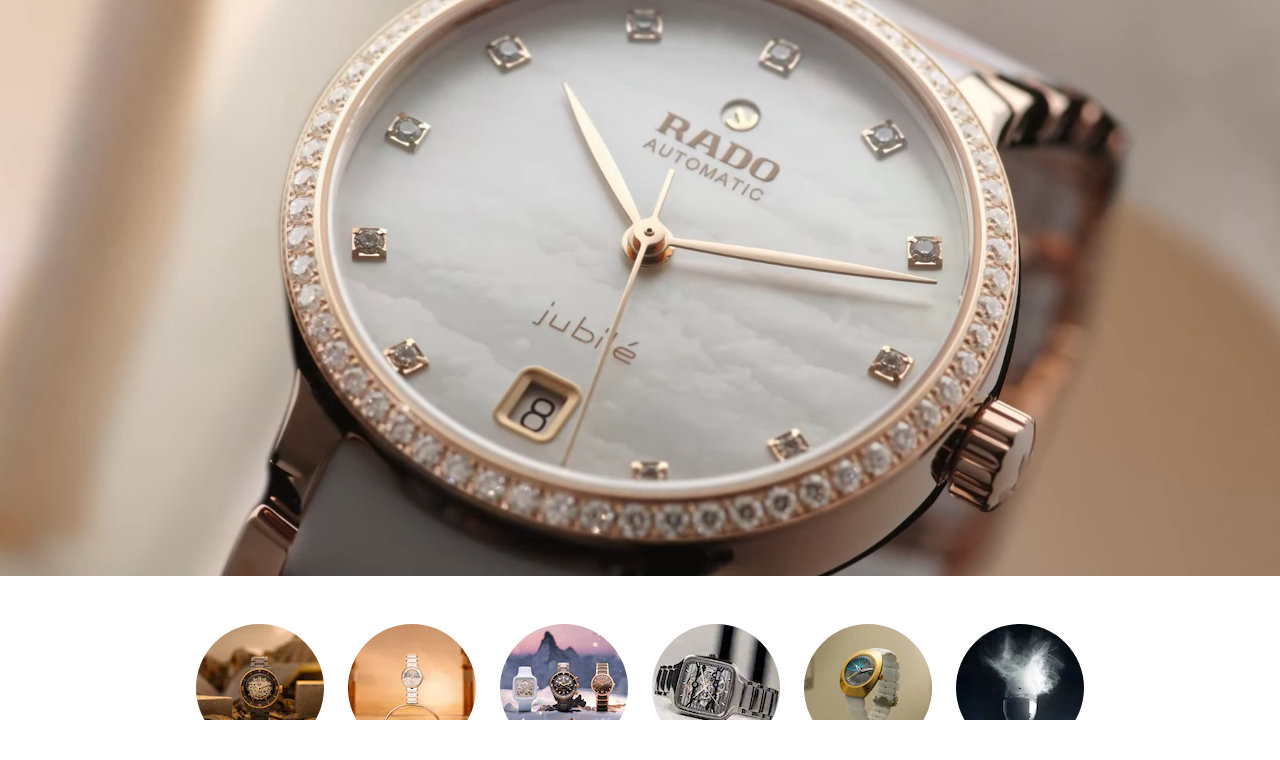

--- FILE ---
content_type: text/html; charset=UTF-8
request_url: https://www.rado.com/en_us/
body_size: 22024
content:
<!doctype html>
<html lang="en">
<head >
    <meta charset="utf-8"/>
<meta name="title" content="Discover Swiss Ceramic Design Watches | RADO® Watches US"/>
<meta name="description" content="Discover Rado&#039;s large selection of automatic, ceramic, chronographs and designer watches for men and women."/>
<meta name="keywords" content="Magento, Varien, E-commerce"/>
<meta name="robots" content="INDEX,FOLLOW"/>
<meta name="viewport" content="width=device-width, initial-scale=1"/>
<title>Discover Swiss Ceramic Design Watches | RADO® Watches US</title>
<link  rel="stylesheet" type="text/css"  media="all" href="https://www.rado.com/static/version1768383578/frontend/Rado/hyva/en_US/css/styles.css" />
<link  rel="icon" type="image/x-icon" href="https://www.rado.com/static/version1768383578/frontend/Rado/hyva/en_US/images/favico.ico" />
<link  rel="shortcut icon" type="image/x-icon" href="https://www.rado.com/static/version1768383578/frontend/Rado/hyva/en_US/images/favico.ico" />
<script  type="text/javascript"  defer="defer" src="https://www.rado.com/static/version1768383578/frontend/Rado/hyva/en_US/SgEcom_Insider/js/insider/insider-sw-sdk.js"></script>
<link  rel="canonical" href="https://www.rado.com/en_us/" />
<meta name="google-site-verification" content="66S72HfRvdywcsrFqud02-VPAQC6JKj8RS7S6nP3lsw" />    









<script>(window.BOOMR_mq=window.BOOMR_mq||[]).push(["addVar",{"rua.upush":"false","rua.cpush":"false","rua.upre":"false","rua.cpre":"false","rua.uprl":"false","rua.cprl":"false","rua.cprf":"false","rua.trans":"","rua.cook":"false","rua.ims":"false","rua.ufprl":"false","rua.cfprl":"false","rua.isuxp":"false","rua.texp":"norulematch","rua.ceh":"false","rua.ueh":"false","rua.ieh.st":"0"}]);</script>
                              <script>!function(e){var n="https://s.go-mpulse.net/boomerang/";if("False"=="True")e.BOOMR_config=e.BOOMR_config||{},e.BOOMR_config.PageParams=e.BOOMR_config.PageParams||{},e.BOOMR_config.PageParams.pci=!0,n="https://s2.go-mpulse.net/boomerang/";if(window.BOOMR_API_key="M8MH5-PVTNN-7R3ZJ-VZRSW-RPUUL",function(){function e(){if(!o){var e=document.createElement("script");e.id="boomr-scr-as",e.src=window.BOOMR.url,e.async=!0,i.parentNode.appendChild(e),o=!0}}function t(e){o=!0;var n,t,a,r,d=document,O=window;if(window.BOOMR.snippetMethod=e?"if":"i",t=function(e,n){var t=d.createElement("script");t.id=n||"boomr-if-as",t.src=window.BOOMR.url,BOOMR_lstart=(new Date).getTime(),e=e||d.body,e.appendChild(t)},!window.addEventListener&&window.attachEvent&&navigator.userAgent.match(/MSIE [67]\./))return window.BOOMR.snippetMethod="s",void t(i.parentNode,"boomr-async");a=document.createElement("IFRAME"),a.src="about:blank",a.title="",a.role="presentation",a.loading="eager",r=(a.frameElement||a).style,r.width=0,r.height=0,r.border=0,r.display="none",i.parentNode.appendChild(a);try{O=a.contentWindow,d=O.document.open()}catch(_){n=document.domain,a.src="javascript:var d=document.open();d.domain='"+n+"';void(0);",O=a.contentWindow,d=O.document.open()}if(n)d._boomrl=function(){this.domain=n,t()},d.write("<bo"+"dy onload='document._boomrl();'>");else if(O._boomrl=function(){t()},O.addEventListener)O.addEventListener("load",O._boomrl,!1);else if(O.attachEvent)O.attachEvent("onload",O._boomrl);d.close()}function a(e){window.BOOMR_onload=e&&e.timeStamp||(new Date).getTime()}if(!window.BOOMR||!window.BOOMR.version&&!window.BOOMR.snippetExecuted){window.BOOMR=window.BOOMR||{},window.BOOMR.snippetStart=(new Date).getTime(),window.BOOMR.snippetExecuted=!0,window.BOOMR.snippetVersion=12,window.BOOMR.url=n+"M8MH5-PVTNN-7R3ZJ-VZRSW-RPUUL";var i=document.currentScript||document.getElementsByTagName("script")[0],o=!1,r=document.createElement("link");if(r.relList&&"function"==typeof r.relList.supports&&r.relList.supports("preload")&&"as"in r)window.BOOMR.snippetMethod="p",r.href=window.BOOMR.url,r.rel="preload",r.as="script",r.addEventListener("load",e),r.addEventListener("error",function(){t(!0)}),setTimeout(function(){if(!o)t(!0)},3e3),BOOMR_lstart=(new Date).getTime(),i.parentNode.appendChild(r);else t(!1);if(window.addEventListener)window.addEventListener("load",a,!1);else if(window.attachEvent)window.attachEvent("onload",a)}}(),"".length>0)if(e&&"performance"in e&&e.performance&&"function"==typeof e.performance.setResourceTimingBufferSize)e.performance.setResourceTimingBufferSize();!function(){if(BOOMR=e.BOOMR||{},BOOMR.plugins=BOOMR.plugins||{},!BOOMR.plugins.AK){var n=""=="true"?1:0,t="",a="ck76rnqxibye62liu4zq-f-dee62adae-clientnsv4-s.akamaihd.net",i="false"=="true"?2:1,o={"ak.v":"39","ak.cp":"407055","ak.ai":parseInt("834594",10),"ak.ol":"0","ak.cr":9,"ak.ipv":4,"ak.proto":"h2","ak.rid":"d749301a","ak.r":42169,"ak.a2":n,"ak.m":"dsca","ak.n":"essl","ak.bpcip":"18.191.232.0","ak.cport":34688,"ak.gh":"23.52.43.79","ak.quicv":"","ak.tlsv":"tls1.3","ak.0rtt":"","ak.0rtt.ed":"","ak.csrc":"-","ak.acc":"","ak.t":"1768466227","ak.ak":"hOBiQwZUYzCg5VSAfCLimQ==[base64]/L6oDuc6+S7bovnqAwnQaslu0P5Ei1/vPGVyhWvLR0Kxz99pAXa7Dw86d/wXzZIZGT8NfGzfM29pD0tQ079yyQNvmvMdZi2OwXNq2IqbKqjJ/t1L0weZ6NBR5tJIjr7L3G9HtmFBaY5VzI+mb4qAgA59/1lOgStC2rG7sRN4+Z4yWKywfwEnQOg/F+ldkloKin9T9pNxsCMnQrqSTv7LSr8=","ak.pv":"54","ak.dpoabenc":"","ak.tf":i};if(""!==t)o["ak.ruds"]=t;var r={i:!1,av:function(n){var t="http.initiator";if(n&&(!n[t]||"spa_hard"===n[t]))o["ak.feo"]=void 0!==e.aFeoApplied?1:0,BOOMR.addVar(o)},rv:function(){var e=["ak.bpcip","ak.cport","ak.cr","ak.csrc","ak.gh","ak.ipv","ak.m","ak.n","ak.ol","ak.proto","ak.quicv","ak.tlsv","ak.0rtt","ak.0rtt.ed","ak.r","ak.acc","ak.t","ak.tf"];BOOMR.removeVar(e)}};BOOMR.plugins.AK={akVars:o,akDNSPreFetchDomain:a,init:function(){if(!r.i){var e=BOOMR.subscribe;e("before_beacon",r.av,null,null),e("onbeacon",r.rv,null,null),r.i=!0}return this},is_complete:function(){return!0}}}}()}(window);</script></head>
<body class="store-en_us antialiased text-base font-sans wcs-homepage wide_contentsystem-content-page page-layout-1column" id="html-body">
<input name="form_key" type="hidden" value="lKLKab2WiDYnQgIy" />




<h1 id="homepage-main-title">
    Rado® - Innovative high-tech ceramic watches for men and women</h1>
<div class="page-wrapper"><header class="page-header"><a class="action skip sr-only focus:not-sr-only focus:absolute focus:z-40 focus:bg-white
   contentarea"
   href="#contentarea">
    <span>
        Skip to Content    </span>
</a>

<div x-cloak x-data="initStoreSelector" x-show="show"
     x-transition:enter="transition duration-500"
     x-transition:enter-start="-translate-x-full"
     x-transition:enter-end="translate-0"
     x-transition:leave="transition duration-500"
     x-transition:leave-start="translate-0"
     x-transition:leave-end="-translate-x-full"
     data-role="modal"
     class="modal-store-locator font-helvetica-condensed tracking-widest"
     @open-store-locator.window="open()">
    <div class="modal-content">
        <button aria-label="Close" class="close-button" @click="show = false">
            <svg xmlns="http://www.w3.org/2000/svg" fill="none" viewBox="0 0 24 24" stroke-width="2" stroke="currentColor" width="36" height="36" role="img">
  <path stroke-linecap="round" stroke-linejoin="round" d="M6 18L18 6M6 6l12 12"/>
<title>x</title></svg>
        </button>
        <div class="mb-11 text-2xl">Select your country or region</div>
        <div class="continents">
                            <div class="continent continent-international">
                                            <!-- Handle regular continents -->
                        <div class="continent-title">International</div>
                        <ul>
                                                                                                <li>
                                        <ul class="region ">
                                                                                            <li class="view-default">
                                                    <a href="#" @click.prevent="redirectToStoreCode('default')">
                                                        International Website                                                    </a>
                                                </li>
                                                                                    </ul>
                                    </li>
                                                                                    </ul>
                                    </div>
                            <div class="continent continent-europe">
                                            <!-- Handle regular continents -->
                        <div class="continent-title">Europe</div>
                        <ul>
                                                                                                <li>
                                        <ul class="region ">
                                                                                            <li class="view-en_be">
                                                    <a href="#" @click.prevent="redirectToStoreCode('en_be')">
                                                        Belgium                                                    </a>
                                                </li>
                                                                                    </ul>
                                    </li>
                                                                                                                                <li>
                                        <ul class="region ">
                                                                                            <li class="view-en_dk">
                                                    <a href="#" @click.prevent="redirectToStoreCode('en_dk')">
                                                        Denmark                                                    </a>
                                                </li>
                                                                                    </ul>
                                    </li>
                                                                                                                                <li>
                                        <ul class="region  shop">
                                                                                            <li class="view-de_de">
                                                    <a href="#" @click.prevent="redirectToStoreCode('de_de')">
                                                        Deutschland                                                    </a>
                                                </li>
                                                                                    </ul>
                                    </li>
                                                                                                                                <li>
                                        <ul class="region ">
                                                                                            <li class="view-es_es">
                                                    <a href="#" @click.prevent="redirectToStoreCode('es_es')">
                                                        España                                                    </a>
                                                </li>
                                                                                    </ul>
                                    </li>
                                                                                                                                <li>
                                        <ul class="region ">
                                                                                            <li class="view-en_fi">
                                                    <a href="#" @click.prevent="redirectToStoreCode('en_fi')">
                                                        Finland                                                    </a>
                                                </li>
                                                                                    </ul>
                                    </li>
                                                                                                                                <li>
                                        <ul class="region  shop">
                                                                                            <li class="view-fr_fr">
                                                    <a href="#" @click.prevent="redirectToStoreCode('fr_fr')">
                                                        France                                                    </a>
                                                </li>
                                                                                    </ul>
                                    </li>
                                                                                                                                <li>
                                        <ul class="region ">
                                                                                            <li class="view-en_gr">
                                                    <a href="#" @click.prevent="redirectToStoreCode('en_gr')">
                                                        Greece                                                    </a>
                                                </li>
                                                                                    </ul>
                                    </li>
                                                                                                                                <li>
                                        <ul class="region  shop">
                                                                                            <li class="view-it_it">
                                                    <a href="#" @click.prevent="redirectToStoreCode('it_it')">
                                                        Italia                                                    </a>
                                                </li>
                                                                                    </ul>
                                    </li>
                                                                                                                                <li>
                                        <ul class="region ">
                                                                                            <li class="view-en_nl">
                                                    <a href="#" @click.prevent="redirectToStoreCode('en_nl')">
                                                        Netherlands                                                    </a>
                                                </li>
                                                                                    </ul>
                                    </li>
                                                                                                                                <li>
                                        <ul class="region ">
                                                                                            <li class="view-en_no">
                                                    <a href="#" @click.prevent="redirectToStoreCode('en_no')">
                                                        Norway                                                    </a>
                                                </li>
                                                                                    </ul>
                                    </li>
                                                                                                                                <li>
                                        <ul class="region ">
                                                                                            <li class="view-pl_pl">
                                                    <a href="#" @click.prevent="redirectToStoreCode('pl_pl')">
                                                        Polska                                                    </a>
                                                </li>
                                                                                    </ul>
                                    </li>
                                                                                                                                <li>
                                        <ul class="region  shop">
                                                                                            <li class="view-de_ch">
                                                    <a href="#" @click.prevent="redirectToStoreCode('de_ch')">
                                                        Schweiz                                                    </a>
                                                </li>
                                                                                            <li class="view-fr_ch">
                                                    <a href="#" @click.prevent="redirectToStoreCode('fr_ch')">
                                                        Suisse                                                    </a>
                                                </li>
                                                                                            <li class="view-it_ch">
                                                    <a href="#" @click.prevent="redirectToStoreCode('it_ch')">
                                                        Svizzera                                                    </a>
                                                </li>
                                                                                    </ul>
                                    </li>
                                                                                                                                <li>
                                        <ul class="region ">
                                                                                            <li class="view-en_se">
                                                    <a href="#" @click.prevent="redirectToStoreCode('en_se')">
                                                        Sweden                                                    </a>
                                                </li>
                                                                                    </ul>
                                    </li>
                                                                                                                                <li>
                                        <ul class="region  shop">
                                                                                            <li class="view-en_gb">
                                                    <a href="#" @click.prevent="redirectToStoreCode('en_gb')">
                                                        United Kingdom                                                    </a>
                                                </li>
                                                                                    </ul>
                                    </li>
                                                                                                                                <li>
                                        <ul class="region  shop">
                                                                                            <li class="view-de_at">
                                                    <a href="#" @click.prevent="redirectToStoreCode('de_at')">
                                                        Österreich                                                    </a>
                                                </li>
                                                                                    </ul>
                                    </li>
                                                                                                                                <li>
                                        <ul class="region ">
                                                                                            <li class="view-ru_ru">
                                                    <a href="#" @click.prevent="redirectToStoreCode('ru_ru')">
                                                        Россия                                                    </a>
                                                </li>
                                                                                    </ul>
                                    </li>
                                                                                    </ul>
                                    </div>
                            <div class="continent continent-americas-mena">
                                            <!-- Handle Americas & MENA with subregions -->
                                                    <div class="subregion subregion-north-south-america">
                                <div class="continent-title">North &amp; South America</div>
                                <ul>
                                                                                                                        <li>
                                                <ul class="region  shop">
                                                                                                            <li class="view-en_ca">
                                                            <a href="#" @click.prevent="redirectToStoreCode('en_ca')">
                                                                Canada                                                            </a>
                                                        </li>
                                                                                                            <li class="view-fr_ca">
                                                            <a href="#" @click.prevent="redirectToStoreCode('fr_ca')">
                                                                Canada FR                                                            </a>
                                                        </li>
                                                                                                    </ul>
                                            </li>
                                                                                                                                                                <li>
                                                <ul class="region ">
                                                                                                            <li class="view-es_mx">
                                                            <a href="#" @click.prevent="redirectToStoreCode('es_mx')">
                                                                Mexico                                                            </a>
                                                        </li>
                                                                                                    </ul>
                                            </li>
                                                                                                                                                                <li>
                                                <ul class="region  shop active">
                                                                                                            <li class="view-en_us">
                                                            <a href="#" @click.prevent="redirectToStoreCode('en_us')">
                                                                United States                                                            </a>
                                                        </li>
                                                                                                    </ul>
                                            </li>
                                                                                                            </ul>
                            </div>
                                                    <div class="subregion subregion-middle-east-north-africa">
                                <div class="continent-title">Middle East &amp; North Africa</div>
                                <ul>
                                                                                                                        <li>
                                                <ul class="region ">
                                                                                                            <li class="view-en_sa">
                                                            <a href="#" @click.prevent="redirectToStoreCode('en_sa')">
                                                                Saudi Arabia                                                            </a>
                                                        </li>
                                                                                                    </ul>
                                            </li>
                                                                                                                                                                <li>
                                                <ul class="region ">
                                                                                                            <li class="view-en_ae">
                                                            <a href="#" @click.prevent="redirectToStoreCode('en_ae')">
                                                                United Arab Emirates                                                            </a>
                                                        </li>
                                                                                                    </ul>
                                            </li>
                                                                                                            </ul>
                            </div>
                                                            </div>
                            <div class="continent continent-asia-pacific">
                                            <!-- Handle regular continents -->
                        <div class="continent-title">Asia &amp; Pacific</div>
                        <ul>
                                                                                                <li>
                                        <ul class="region ">
                                                                                            <li class="view-en_au">
                                                    <a href="#" @click.prevent="redirectToStoreCode('en_au')">
                                                        Australia                                                    </a>
                                                </li>
                                                                                    </ul>
                                    </li>
                                                                                                                                <li>
                                        <ul class="region ">
                                                                                            <li class="view-en_in">
                                                    <a href="#" @click.prevent="redirectToStoreCode('en_in')">
                                                        India                                                    </a>
                                                </li>
                                                                                    </ul>
                                    </li>
                                                                                                                                <li>
                                        <ul class="region ">
                                                                                            <li class="view-en_il">
                                                    <a href="#" @click.prevent="redirectToStoreCode('en_il')">
                                                        Israel                                                    </a>
                                                </li>
                                                                                    </ul>
                                    </li>
                                                                                                                                <li>
                                        <ul class="region ">
                                                                                            <li class="view-en_my">
                                                    <a href="#" @click.prevent="redirectToStoreCode('en_my')">
                                                        Malaysia                                                    </a>
                                                </li>
                                                                                    </ul>
                                    </li>
                                                                                                                                <li>
                                        <ul class="region ">
                                                                                            <li class="view-en_ph">
                                                    <a href="#" @click.prevent="redirectToStoreCode('en_ph')">
                                                        Philippines                                                    </a>
                                                </li>
                                                                                    </ul>
                                    </li>
                                                                                                                                <li>
                                        <ul class="region ">
                                                                                            <li class="view-en_sg">
                                                    <a href="#" @click.prevent="redirectToStoreCode('en_sg')">
                                                        Singapore                                                    </a>
                                                </li>
                                                                                    </ul>
                                    </li>
                                                                                                                                <li>
                                        <ul class="region ">
                                                                                            <li class="view-tr_tr">
                                                    <a href="#" @click.prevent="redirectToStoreCode('tr_tr')">
                                                        Türkiye                                                    </a>
                                                </li>
                                                                                    </ul>
                                    </li>
                                                                                                                                <li>
                                        <ul class="region ">
                                                                                            <li class="view-th_th">
                                                    <a href="#" @click.prevent="redirectToStoreCode('th_th')">
                                                        ประเทศไทย                                                    </a>
                                                </li>
                                                                                    </ul>
                                    </li>
                                                                                                                                <li>
                                        <ul class="region ">
                                                                                            <li class="view-ja_jp">
                                                    <a href="#" @click.prevent="redirectToStoreCode('ja_jp')">
                                                        日本                                                    </a>
                                                </li>
                                                                                    </ul>
                                    </li>
                                                                                                                                <li>
                                        <ul class="region ">
                                                                                            <li class="view-ko_kr">
                                                    <a href="#" @click.prevent="redirectToStoreCode('ko_kr')">
                                                        대한민국                                                    </a>
                                                </li>
                                                                                    </ul>
                                    </li>
                                                                                                                                <li>
                                        <ul class="region ">
                                                                                            <li class="view-zh_cn">
                                                    <a href="#" @click.prevent="redirectToStoreCode('zh_cn')">
                                                        中国                                                    </a>
                                                </li>
                                                                                    </ul>
                                    </li>
                                                                                                                                <li>
                                        <ul class="region ">
                                                                                            <li class="view-zh_hk">
                                                    <a href="#" @click.prevent="redirectToStoreCode('zh_hk')">
                                                        香港特别行政区                                                    </a>
                                                </li>
                                                                                            <li class="view-en_hk">
                                                    <a href="#" @click.prevent="redirectToStoreCode('en_hk')">
                                                        Hong Kong SAR                                                    </a>
                                                </li>
                                                                                    </ul>
                                    </li>
                                                                                                                                <li>
                                        <ul class="region ">
                                                                                            <li class="view-cn_mo">
                                                    <a href="#" @click.prevent="redirectToStoreCode('cn_mo')">
                                                        Macau SAR（澳门特别行政区)                                                    </a>
                                                </li>
                                                                                    </ul>
                                    </li>
                                                                                                                                <li>
                                        <ul class="region ">
                                                                                            <li class="view-zh_tw">
                                                    <a href="#" @click.prevent="redirectToStoreCode('zh_tw')">
                                                        Taiwan Region（台湾地区)                                                    </a>
                                                </li>
                                                                                    </ul>
                                    </li>
                                                                                    </ul>
                                    </div>
                    </div>
    </div>
</div>


<div style="display: none" data-store-switcher class="alert notice store-switcher">
    <div class="store-switcher-content">
        <p>
            We noticed you are in <span data-store-switcher-requested></span> but trying to visit our website for <span data-store-switcher-current></span>.        </p>
        <button class="button small" data-store-switcher-requested-button>Continue to <span data-store-switcher-requested></span></button>
        <button class="button small outline" data-store-switcher-current-button>Continue to <span data-store-switcher-current></span></button>
    </div>
</div>
</header><main id="maincontent" class="page-main"><div id="contentarea" tabindex="-1"></div>
<div class="page messages">
<section id="messages"
         x-data="initMessages()"
         x-bind="eventListeners"
         aria-live="assertive"
         role="alert"
>
    <template x-if="!isEmpty()">
        <div class="w-full">
            <div class="messages container mx-auto py-3">
                <template x-for="(message, index) in messages" :key="index">
                    <div>
                        <template x-if="message">
                            <div class="message" :class="message.type"
                                 :ui-id="'message-' + message.type"
                            >
                                                                <div class="flex items-center gap-1.5">
                                    <span x-show="message.type === 'error'">
                                        <svg xmlns="http://www.w3.org/2000/svg" fill="none" viewBox="0 0 24 24" stroke-width="2" stroke="currentColor" class="w-5 h-5" width="20" height="20" role="img">
  <path stroke-linecap="round" stroke-linejoin="round" d="M10 14l2-2m0 0l2-2m-2 2l-2-2m2 2l2 2m7-2a9 9 0 11-18 0 9 9 0 0118 0z"/>
<title>x-circle</title></svg>
                                    </span>
                                    <span x-show="message.type === 'warning'">
                                        <svg xmlns="http://www.w3.org/2000/svg" fill="none" viewBox="0 0 24 24" stroke-width="2" stroke="currentColor" class="w-5 h-5 text-error" width="20" height="20" role="img">
  <path stroke-linecap="round" stroke-linejoin="round" d="M12 8v4m0 4h.01M21 12a9 9 0 11-18 0 9 9 0 0118 0z"/>
<title>exclamation-circle</title></svg>
                                    </span>
                                    <span x-show="message.type === 'success'">
                                        <svg xmlns="http://www.w3.org/2000/svg" fill="none" viewBox="0 0 24 24" stroke-width="2" stroke="currentColor" class="w-5 h-5" width="20" height="20" role="img">
  <path stroke-linecap="round" stroke-linejoin="round" d="M9 12l2 2 4-4m6 2a9 9 0 11-18 0 9 9 0 0118 0z"/>
<title>check-circle</title></svg>
                                    </span>
                                    <span x-show="message.type === 'info' || message.type === 'notice'">
                                        <svg xmlns="http://www.w3.org/2000/svg" fill="none" viewBox="0 0 24 24" stroke-width="2" stroke="currentColor" class="w-5 h-5" width="20" height="20" role="img">
  <path stroke-linecap="round" stroke-linejoin="round" d="M13 16h-1v-4h-1m1-4h.01M21 12a9 9 0 11-18 0 9 9 0 0118 0z"/>
<title>information-circle</title></svg>
                                    </span>
                                    <span x-html="message.text"></span>
                                </div>
                                <button
                                    type="button"
                                    class="close cursor-pointer"
                                    aria-label="Close message"
                                    @click.prevent="removeMessage(index)"
                                >
                                    <svg xmlns="http://www.w3.org/2000/svg" fill="none" viewBox="0 0 24 24" stroke-width="2" stroke="currentColor" class="stroke-current" width="18" height="18" aria-hidden="true">
  <path stroke-linecap="round" stroke-linejoin="round" d="M6 18L18 6M6 6l12 12"/>
</svg>
                                </button>
                                                            </div>
                        </template>
                    </div>
                </template>
            </div>
        </div>
    </template>
</section>
</div><div class="columns"><div class="column main">

<style>#html-body [data-pb-style=PNBYBCX]{justify-content:flex-start;display:flex;flex-direction:column;background-position:left top;background-size:cover;background-repeat:no-repeat;background-attachment:scroll}#html-body [data-pb-style=AHU0M0B],#html-body [data-pb-style=FFXE64O],#html-body [data-pb-style=KBEGY82]{display:flex;flex-direction:column}#html-body [data-pb-style=V47I1PT]{justify-content:flex-start;display:flex;flex-direction:column;background-position:left top;background-size:cover;background-repeat:no-repeat;background-attachment:scroll}#html-body [data-pb-style=MHIRNRG]{display:none}#html-body [data-pb-style=EN1J4Q8],#html-body [data-pb-style=TB98W1J]{justify-content:flex-start;display:flex;flex-direction:column;background-position:left top;background-size:cover;background-repeat:no-repeat;background-attachment:scroll}#html-body [data-pb-style=CXRH4J0],#html-body [data-pb-style=G2LVQ2T]{display:flex;flex-direction:column}</style><div data-content-type="row" data-appearance="full-bleed" data-enable-parallax="0" data-parallax-speed="0.5" data-background-images="{}" data-background-type="image" data-video-loop="true" data-video-play-only-visible="true" data-video-lazy-load="true" data-video-fallback-src="" data-element="main" data-pb-style="PNBYBCX"><div data-content-type="wide_contentsystem" data-appearance="default" data-element="main"><div class="wide_contentsystem_summary theme-white hero hyva_homepage_hero">
<script>
    function initHero_69679b78df842()
    {
        return {
            play: true,
            isMobile: false,
            videoDesktop: true,
            videoMobile: true,
            get seeControlButtons() {
                return this.isMobile ? this.videoMobile : this.videoDesktop;
            },
            init() {
                this.$watch('play', value => {
                    if (value) {
                        this.$refs.heroVideo?.play()
                        this.$refs.heroVideoMobile?.play()
                    } else {
                        this.$refs.heroVideo?.pause()
                        this.$refs.heroVideoMobile?.pause()
                    }
                })
                this.checkMobile()
            },
            checkMobile() {
                this.isMobile = window.innerWidth < 1024;
            }
        };
    }
</script>

<div x-data="initHero_69679b78df842()" class="homepage-hero relative hero-container" @resize.window="checkMobile()">
    <div class="h-[80vh]">
                    <video x-ref="heroVideo" class="w-full h-full object-cover hidden lg:inline-block" muted autoplay loop playsinline>
                <source src="https://www.rado.com/media/sgecom_contentsystem/homepage/hero_redesign/2560x1080_Centrix.mp4" type="video/mp4"></source>
            </video>
        
                    <video x-ref="heroVideoMobile" class="w-full h-full object-cover lg:hidden" muted autoplay loop playsinline>
                <source src="https://www.rado.com/media/sgecom_contentsystem/homepage/hero_redesign/1080x1920_Centrix.mp4" type="video/mp4"></source>
            </video>
        
        
        <div class="absolute inset-0 flex flex-col px-6 md:px-0 pb-10">
            <div class="w-full flex-grow flex flex-col pt-24 px-4 md:px-24 justify-end items-start text-left">
                                    <div class="pb-4 font-normal text-xl md:text-3xl uppercase pb-3 text-white" x-data="{shown: false}" x-intersect:enter="shown = true" :class="{ 'fadeInUp': shown }">
                        <h1><div class="text-small">TIMELESS BRILLIANCE <br> CENTRIX DIAMONDS</div></h1>                    </div>
                
                                    <div class="pb-4">
                        <a href="https://www.rado.com/en_us/centrix-automatic-diamonds-r30230902.html" class="btn btn-dark-sec btn-size-md">
                            Discover more                        </a>
                    </div>
                
                
                            </div>
            <div class="relative w-full flex flex-row justify-center" :class="{ 'min-h-8': seeControlButtons }">
                <a x-data="{ anchor: '' }" :href="anchor ? anchor : '#'" @click.prevent="if (!anchor) {
                        const container = $el.closest('.hero-container') || $el;
                        const containerBottom = container.getBoundingClientRect().bottom + window.scrollY;
                        window.scrollTo({ top: containerBottom, behavior: 'smooth' });
                   }" class="hidden lg-custom-hero:block" aria-label="Scroll down">
                    <div class="group relative w-10 h-10 rounded-full cursor-pointer flex items-center justify-center text-white">
                        <div class="custom-border-icon absolute inset-0 rounded-full transition-all duration-700 ease-in-out"></div>
                        <svg xmlns="http://www.w3.org/2000/svg" fill="none" viewbox="0 0 24 24" stroke-width="1.5" stroke="currentColor" class="size-6" aria-hidden="true">
                            <path stroke-linecap="round" stroke-linejoin="round" d="M19.5 13.5 12 21m0 0-7.5-7.5M12 21V3"></path>
                        </svg>
                    </div>
                </a>

                <div x-cloak x-show="seeControlButtons" class="flex absolute items-center space-x-4 right-0 md:right-3 bottom-0">
                    <div class="group relative w-10 h-10 rounded-full cursor-pointer flex items-center justify-center text-white" @click="play = !play">
                        <div class="custom-border-icon absolute inset-0 rounded-full transition-all duration-700 ease-in-out"></div>
                        <template x-if="play">
                            <svg xmlns="http://www.w3.org/2000/svg" fill="none" viewbox="0 0 24 24" stroke-width="1.5" stroke="currentColor" class="size-6 dark:stroke-white" width="24" height="24" role="img">
    <path stroke-linecap="round" stroke-linejoin="round" d="M15.75 5.25v13.5m-7.5-13.5v13.5"></path>
<title>pause-without-border</title></svg>
                        </template>
                        <template x-if="!play">
                            <svg xmlns="http://www.w3.org/2000/svg" fill="none" viewbox="0 0 24 24" stroke-width="1.5" stroke="currentColor" class="size-6 dark:stroke-white" width="24" height="24" role="img">
    <path stroke-linecap="round" stroke-linejoin="round" d="M5.25 5.653c0-.856.917-1.398 1.667-.986l11.54 6.347a1.125 1.125 0 0 1 0 1.972l-11.54 6.347a1.125 1.125 0 0 1-1.667-.986V5.653Z"></path>
<title>play-without-border</title></svg>
                        </template>
                    </div>
                </div>
            </div>
        </div>
    </div>
</div>
</div></div></div><div data-content-type="row" data-appearance="full-bleed" data-enable-parallax="0" data-parallax-speed="0.5" data-background-images="{}" data-background-type="image" data-video-loop="true" data-video-play-only-visible="true" data-video-lazy-load="true" data-video-fallback-src="" data-element="main" data-pb-style="KBEGY82"><div data-content-type="wide_contentsystem" data-appearance="default" data-element="main"><div class="wide_contentsystem_summary theme-white category_bubble_carousel hyva_homepage_category_bubble_carousel">
<section x-data="initCategoryBubble()" class="py-10" role="group" aria-roledescription="Carousel" @resize.window.debounce="changeWindowSizeListener()">
    <div x-ref="slider" class="relative flex flex-nowrap gap-2 lg:gap-20 w-full overflow-auto snap scroll-pl-5" @scroll.debounce="calcActive()">
                    <div class="flex shrink-0 first:pl-5 first:ml-auto last:pr-5 last:mr-auto">
                <div class="mx-1 w-full">
                     
<div class="max-w-28 md:max-w-36 group flex flex-col items-center text-center uppercase">
    <a x-data href="https://www.rado.com/en_us/watches/all-watches/men-watches.html" @click="$dispatch('tracking', {
        event: 'story_navigation_click',
        componentId: 'story_navigation',
        elementName: 'Men',
        destinationUrl: 'https://www.rado.com/en_us/watches/all-watches/men-watches.html'
    })">
        <div class="after:hidden relative max-w-28 max-h-28 md:max-w-36 md:max-h-36 rounded-full cursor-pointer
                       flex items-center justify-center p-2 shrink-0">
            <div class="absolute anchor-line inset-0 border border-solid border-l-black border-t-black border-r-transparent border-b-transparent rounded-full
                    rotate-[255deg] group-hover:rotate-[175deg] transition-all duration-700 ease-in-out"></div>

            <img src="https://www.rado.com/media/sgecom_contentsystem/homepage/category_bubble_carousel/Category_bubble_carousel_Men_watches_smaller_version_1080x1080.jpg?im=Resize=(128,128)" alt="Men - Category" class="w-24 h-24 md:w-32 md:h-32 object-cover rounded-full">
        </div>

        <div class="mt-4 font-helvetica-condensed tracking-widest">
            Men        </div>
    </a>
</div>
                </div>
            </div>
                    <div class="flex shrink-0 first:pl-5 first:ml-auto last:pr-5 last:mr-auto">
                <div class="mx-1 w-full">
                     
<div class="max-w-28 md:max-w-36 group flex flex-col items-center text-center uppercase">
    <a x-data href="https://www.rado.com/en_us/watches/all-watches/women-watches.html" @click="$dispatch('tracking', {
        event: 'story_navigation_click',
        componentId: 'story_navigation',
        elementName: 'Women',
        destinationUrl: 'https://www.rado.com/en_us/watches/all-watches/women-watches.html'
    })">
        <div class="after:hidden relative max-w-28 max-h-28 md:max-w-36 md:max-h-36 rounded-full cursor-pointer
                       flex items-center justify-center p-2 shrink-0">
            <div class="absolute anchor-line inset-0 border border-solid border-l-black border-t-black border-r-transparent border-b-transparent rounded-full
                    rotate-[255deg] group-hover:rotate-[175deg] transition-all duration-700 ease-in-out"></div>

            <img src="https://www.rado.com/media/sgecom_contentsystem/homepage/category_bubble_carousel/Category_bubble_carousel_Women_watches_smaller_version_1080x1080.jpg?im=Resize=(128,128)" alt="Women - Category" class="w-24 h-24 md:w-32 md:h-32 object-cover rounded-full">
        </div>

        <div class="mt-4 font-helvetica-condensed tracking-widest">
            Women        </div>
    </a>
</div>
                </div>
            </div>
                    <div class="flex shrink-0 first:pl-5 first:ml-auto last:pr-5 last:mr-auto">
                <div class="mx-1 w-full">
                     
<div class="max-w-28 md:max-w-36 group flex flex-col items-center text-center uppercase">
    <a x-data href="https://www.rado.com/en_us/festive-season.html" @click="$dispatch('tracking', {
        event: 'story_navigation_click',
        componentId: 'story_navigation',
        elementName: 'Rado\u0020Winter',
        destinationUrl: 'https://www.rado.com/en_us/festive-season.html'
    })">
        <div class="after:hidden relative max-w-28 max-h-28 md:max-w-36 md:max-h-36 rounded-full cursor-pointer
                       flex items-center justify-center p-2 shrink-0">
            <div class="absolute anchor-line inset-0 border border-solid border-l-black border-t-black border-r-transparent border-b-transparent rounded-full
                    rotate-[255deg] group-hover:rotate-[175deg] transition-all duration-700 ease-in-out"></div>

            <img src="https://www.rado.com/media/sgecom_contentsystem/homepage/category_bubble_carousel/category_bubble_festive_2025.jpg?im=Resize=(128,128)" alt="Rado Winter - Category" class="w-24 h-24 md:w-32 md:h-32 object-cover rounded-full">
        </div>

        <div class="mt-4 font-helvetica-condensed tracking-widest">
            Rado Winter        </div>
    </a>
</div>
                </div>
            </div>
                    <div class="flex shrink-0 first:pl-5 first:ml-auto last:pr-5 last:mr-auto">
                <div class="mx-1 w-full">
                     
<div class="max-w-28 md:max-w-36 group flex flex-col items-center text-center uppercase">
    <a x-data href="https://www.rado.com/en_us/ceramics/automatic-ceramic-watches.html" @click="$dispatch('tracking', {
        event: 'story_navigation_click',
        componentId: 'story_navigation',
        elementName: 'Ceramic',
        destinationUrl: 'https://www.rado.com/en_us/ceramics/automatic-ceramic-watches.html'
    })">
        <div class="after:hidden relative max-w-28 max-h-28 md:max-w-36 md:max-h-36 rounded-full cursor-pointer
                       flex items-center justify-center p-2 shrink-0">
            <div class="absolute anchor-line inset-0 border border-solid border-l-black border-t-black border-r-transparent border-b-transparent rounded-full
                    rotate-[255deg] group-hover:rotate-[175deg] transition-all duration-700 ease-in-out"></div>

            <img src="https://www.rado.com/media/sgecom_contentsystem/homepage/category_bubble_carousel/Category_bubble_carousel_Ceramic_watches_smaller_version_1080x1080.jpg?im=Resize=(128,128)" alt="Ceramic - Category" class="w-24 h-24 md:w-32 md:h-32 object-cover rounded-full">
        </div>

        <div class="mt-4 font-helvetica-condensed tracking-widest">
            Ceramic        </div>
    </a>
</div>
                </div>
            </div>
                    <div class="flex shrink-0 first:pl-5 first:ml-auto last:pr-5 last:mr-auto">
                <div class="mx-1 w-full">
                     
<div class="max-w-28 md:max-w-36 group flex flex-col items-center text-center uppercase">
    <a x-data href="https://www.rado.com/en_us/styles/our-styles/designer-watches.html" @click="$dispatch('tracking', {
        event: 'story_navigation_click',
        componentId: 'story_navigation',
        elementName: 'Design',
        destinationUrl: 'https://www.rado.com/en_us/styles/our-styles/designer-watches.html'
    })">
        <div class="after:hidden relative max-w-28 max-h-28 md:max-w-36 md:max-h-36 rounded-full cursor-pointer
                       flex items-center justify-center p-2 shrink-0">
            <div class="absolute anchor-line inset-0 border border-solid border-l-black border-t-black border-r-transparent border-b-transparent rounded-full
                    rotate-[255deg] group-hover:rotate-[175deg] transition-all duration-700 ease-in-out"></div>

            <img src="https://www.rado.com/media/sgecom_contentsystem/homepage/category_bubble_carousel/Category_bubble_carousel_Designer_watches_1080x1080.jpg?im=Resize=(128,128)" alt="Design - Category" class="w-24 h-24 md:w-32 md:h-32 object-cover rounded-full">
        </div>

        <div class="mt-4 font-helvetica-condensed tracking-widest">
            Design        </div>
    </a>
</div>
                </div>
            </div>
                    <div class="flex shrink-0 first:pl-5 first:ml-auto last:pr-5 last:mr-auto">
                <div class="mx-1 w-full">
                     
<div class="max-w-28 md:max-w-36 group flex flex-col items-center text-center uppercase">
    <a x-data href="https://www.rado.com/en_us/master-of-materials.html" @click="$dispatch('tracking', {
        event: 'story_navigation_click',
        componentId: 'story_navigation',
        elementName: 'Materials',
        destinationUrl: 'https://www.rado.com/en_us/master-of-materials.html'
    })">
        <div class="after:hidden relative max-w-28 max-h-28 md:max-w-36 md:max-h-36 rounded-full cursor-pointer
                       flex items-center justify-center p-2 shrink-0">
            <div class="absolute anchor-line inset-0 border border-solid border-l-black border-t-black border-r-transparent border-b-transparent rounded-full
                    rotate-[255deg] group-hover:rotate-[175deg] transition-all duration-700 ease-in-out"></div>

            <img src="https://www.rado.com/media/sgecom_contentsystem/homepage/category_bubble_carousel/Category_bubble_carousel_MoM_1080x1080.jpg?im=Resize=(128,128)" alt="Materials - Category" class="w-24 h-24 md:w-32 md:h-32 object-cover rounded-full">
        </div>

        <div class="mt-4 font-helvetica-condensed tracking-widest">
            Materials        </div>
    </a>
</div>
                </div>
            </div>
            </div>
    <template x-if="bulletNeedBeVisible">
        <div class="flex items-center justify-center py-4">
            <div class="flex flex-wrap w-full md:w-auto justify-center">
                                    <span class="cursor-pointer m-1" @click="scrollTo(0)">
                        <span class="flex items-center justify-center w-5 h-5 rounded-full bg-white bg-bubble" :class="{
                                'border border-black': active &lt;= 0 &amp;&amp; active + visibleItem &gt; 0                              }">
                            <span class="block w-1 h-1 bg-black rounded-full inner-bubble"></span>
                        </span>
                    </span>
                                    <span class="cursor-pointer m-1" @click="scrollTo(1)">
                        <span class="flex items-center justify-center w-5 h-5 rounded-full bg-white bg-bubble" :class="{
                                'border border-black': active &lt;= 1 &amp;&amp; active + visibleItem &gt; 1                              }">
                            <span class="block w-1 h-1 bg-black rounded-full inner-bubble"></span>
                        </span>
                    </span>
                                    <span class="cursor-pointer m-1" @click="scrollTo(2)">
                        <span class="flex items-center justify-center w-5 h-5 rounded-full bg-white bg-bubble" :class="{
                                'border border-black': active &lt;= 2 &amp;&amp; active + visibleItem &gt; 2                              }">
                            <span class="block w-1 h-1 bg-black rounded-full inner-bubble"></span>
                        </span>
                    </span>
                                    <span class="cursor-pointer m-1" @click="scrollTo(3)">
                        <span class="flex items-center justify-center w-5 h-5 rounded-full bg-white bg-bubble" :class="{
                                'border border-black': active &lt;= 3 &amp;&amp; active + visibleItem &gt; 3                              }">
                            <span class="block w-1 h-1 bg-black rounded-full inner-bubble"></span>
                        </span>
                    </span>
                                    <span class="cursor-pointer m-1" @click="scrollTo(4)">
                        <span class="flex items-center justify-center w-5 h-5 rounded-full bg-white bg-bubble" :class="{
                                'border border-black': active &lt;= 4 &amp;&amp; active + visibleItem &gt; 4                              }">
                            <span class="block w-1 h-1 bg-black rounded-full inner-bubble"></span>
                        </span>
                    </span>
                                    <span class="cursor-pointer m-1" @click="scrollTo(5)">
                        <span class="flex items-center justify-center w-5 h-5 rounded-full bg-white bg-bubble" :class="{
                                'border border-black': active &lt;= 5 &amp;&amp; active + visibleItem &gt; 5                              }">
                            <span class="block w-1 h-1 bg-black rounded-full inner-bubble"></span>
                        </span>
                    </span>
                            </div>
        </div>
    </template>
</section>

<script>
    function initCategoryBubble() {
        return {
            active: 0,
            itemCount: 6,
            visibleItem: 0,
            get slider() {
              return this.$refs.slider;
            },
            get bulletNeedBeVisible() {
                return this.itemCount > this.visibleItem;
            },
            init() {
                this.changeWindowSizeListener()
            },
            changeWindowSizeListener() {
                this.visibleItem = Math.floor(this.slider.clientWidth / this.slider.scrollWidth * this.itemCount)
            },
            calcActive() {
                this.active = Math.ceil(this.slider.scrollLeft / this.slider.scrollWidth * this.itemCount);
            },
            scrollTo(slide) {
                this.slider.scrollLeft = this.slider.scrollWidth / this.itemCount * slide
            }
        }
    }
</script>
</div></div></div><div data-content-type="row" data-appearance="full-bleed" data-enable-parallax="0" data-parallax-speed="0.5" data-background-images="{}" data-background-type="image" data-video-loop="true" data-video-play-only-visible="true" data-video-lazy-load="true" data-video-fallback-src="" data-element="main" data-pb-style="AHU0M0B"><div data-content-type="wide_contentsystem" data-appearance="default" data-element="main"><div class="wide_contentsystem_summary theme-white product_highlight_carrousel hyva_homepage_product_highlight_carousel"><script>
    'use strict';

    function initProductHighlightCarousel_69679b78e1dd3() {
        const MAX_SLIDES_PER_VIEW = 5;

        return {
            swiper: null,
            categorySlider: 0,
            duplicates: [],
            selectCategory(categoryId) {
                if (this.categorySlider === categoryId) {
                    return;
                }

                this.setSwitchParentStyle();
                this.categorySlider = -1; // Hide all, to reinject all and so keep order

                this.$nextTick(() => {
                    this.categorySlider = categoryId;
                    setTimeout(() => this.reinit(), 10)
                })

                this.$dispatch('tracking', {
                    event: 'favorite_timepieces_product_filter_change',
                    componentId: 'favorite_timepieces',
                    filterType: 'gender',
                    filterValue: categoryId
                });
            },
            init() {
                this.reinit()
            },

            setSwitchParentStyle() {
                const parentContainer = this.$refs.parentContainer;
                parentContainer.style.height = parentContainer.clientHeight + 'px'
                parentContainer.style.overflow = 'hidden';
                parentContainer.style.opacity = 0;
            },

            removeParentStyle() {
                const parentContainer = this.$refs.parentContainer;
                parentContainer.style.height = null;
                parentContainer.style.overflow = null;
                parentContainer.style.opacity = null;
            },

            reinit() {
                this.setSwitchParentStyle()
                this.destroySwiper()
                this.fixLoop()
                setTimeout(() => {
                    console.log(this.$refs.parentContainer.clientHeight)
                    this.initSwiper();
                    this.removeParentStyle();
                }, 10);
            },
            initSwiper() {
                const vm = this;

                this.swiper = new Swiper(this.$refs.swiperContainer, {
                    direction: 'horizontal',
                    loop: true,
                    observer: true,
                    keyboard: {
                        enabled: true,
                    },
                    centeredSlides: true,
                    slidesPerView: 1.8,
                    spaceBetween: 0,
                    navigation: {
                        nextEl: '.slider-button-next',
                        prevEl: '.slider-button-prev',
                    },
                    breakpoints: {
                        768: { slidesPerView: 2, spaceBetween: 0 },
                        1024: { slidesPerView: 3, spaceBetween: 0 },
                        1440: { slidesPerView: MAX_SLIDES_PER_VIEW, spaceBetween: 0 }
                    },
                    on: {
                        init: () => vm.updateSlideVisibility(),
                        activeIndexChange: () => vm.updateSlideVisibility(),
                        slideChange: () => vm.updateSlideVisibility(),
                    }
                });
            },
            destroySwiper() {
                if (this.swiper !== null) {
                    this.swiper.destroy(true, true);
                    this.swiper = null;
                }
            },
            updateSlideVisibility() {
                if (!this.swiper || !this.swiper.slides) return;

                this.swiper.slides.forEach((slide, index) => {
                    const isActive = this.swiper.activeIndex === index;

                    slide.setAttribute('aria-hidden', isActive ? 'false' : 'true');
                    slide.querySelectorAll('a, button').forEach(el => {
                        el.setAttribute('tabindex', isActive ? '0' : '-1');
                    });
                });
            },
            /**
             * To fix loop when slides length < max slides per view
             */
            fixLoop() {
                this.duplicates = [];
                const slides = [...this.$refs.swiperContainer.querySelectorAll('.swiper-wrapper > .swiper-slide:not([data-duplicate])')];

                if (slides.length < 2 || slides.length > MAX_SLIDES_PER_VIEW) {
                    return;
                }

                const loop = Math.floor(MAX_SLIDES_PER_VIEW / slides.length)

                for (let i = 0; i < loop; i++) {
                    for (const el of slides) {
                        this.duplicates.push(this.cloneElement(el).innerHTML)
                    }
                }
            },
            isItemVisible(categories) {
                return this.categorySlider === 0 || categories.includes(this.categorySlider.toString());
            },
            cloneElement(element) {
                const node = document.createElement('div');
                node.innerHTML = element.outerHTML;
                return node.firstElementChild;
            }
        }
    }
</script>
<div x-data="initProductHighlightCarousel_69679b78e1dd3()" class="pt-16 pb-12">
    <div class="flex flex-col items-center gap-7 lg:gap-10 mt-2.5">
        <h2 class="text-h1 lg:text-h1-lg font-helvetica-condensed tracking-0.02 uppercase pb-4 pl-0" x-data="{ shown: false }" x-intersect:enter="shown = true" :class="{ 'fadeInUp': shown }">
            Our Favorite Timepieces        </h2>

            </div>

    <div x-ref="parentContainer" class="mt-12">
        
<section x-ref="swiperContainer" class="swiper w-full mt-12 body-font transition-opacity select-none" aria-live="polite" aria-roledescription="Carousel" aria-label="Carousel Our Favorite Timepieces">
        <button aria-label="Previous" tabindex="0" class="slider-button-prev product-highlight-carrousel-buttons rounded-full outline-none flex-none absolute top-1/3 left-20 lg:left-1/3 xl:left-[40%] p-2 -translate-x-1/2 -translate-y-1/2 shadow-xl z-20">
        <svg xmlns="http://www.w3.org/2000/svg" fill="none" viewbox="0 0 24 24" stroke-width="2" stroke="currentColor" class="w-5 h-5" width="25" height="25" role="img">
  <path stroke-linecap="round" stroke-linejoin="round" d="M10 19l-7-7m0 0l7-7m-7 7h18"></path>
<title>arrow-left</title></svg>
    </button>
    <button aria-label="Next" tabindex="0" class="slider-button-next product-highlight-carrousel-buttons rounded-full outline-none flex-none absolute top-1/3 right-20 lg:right-1/3 xl:right-[40%] p-2 translate-x-1/2 -translate-y-1/2 shadow-xl z-20">
        <svg xmlns="http://www.w3.org/2000/svg" fill="none" viewbox="0 0 24 24" stroke-width="2" stroke="currentColor" class="w-5 h-5" width="25" height="25" role="img">
  <path stroke-linecap="round" stroke-linejoin="round" d="M14 5l7 7m0 0l-7 7m7-7H3"></path>
<title>arrow-right</title></svg>
    </button>

    <div id="slider69679b78e88d5" class="swiper-wrapper">
    </div>
</section>

    <template x-if="isItemVisible(JSON.parse('\u005B\u005D'))">
        <template x-teleport="#slider69679b78e88d5">
            <div class="swiper-slide">
                <div x-data="initProductHighlightItem69679b78ef1f7()" class="flex shrink-0 py-1 md:px-5 w-full flex-col items-center text-center">
    <a href="https://www.rado.com/en_us/true-square-open-heart-x-ji-chang-wook-limited-edition-r27174712.html" class="item-image w-full opacity-100 transition-all duration-500 aspect-square" @click="onOpenLink" @keydown.enter="onOpenLink">
        <img src="https://www.rado.com/media/catalog/product/t/r/truesquare_r27174712_sld_web.png?im=Resize=(300,825),aspect=fill;Crop=(0,0,300,825),gravity=Center;Blur=10" srcset="https://www.rado.com/media/catalog/product/t/r/truesquare_r27174712_sld_web.png?im=AspectCrop=(500,500),allowExpansion,location=(0.5,0.5);Resize=(500,500),aspect=fill;Crop=(0,0,500,500),gravity=Center 500w,https://www.rado.com/media/catalog/product/t/r/truesquare_r27174712_sld_web.png?im=AspectCrop=(300,300),allowExpansion,location=(0.5,0.5);Resize=(300,300),aspect=fill;Crop=(0,0,300,300),gravity=Center 300w,https://www.rado.com/media/catalog/product/t/r/truesquare_r27174712_sld_web.png?im=AspectCrop=(600,600),allowExpansion,location=(0.5,0.5);Resize=(600,600),aspect=fill;Crop=(0,0,600,600),gravity=Center 600w" alt="True Square Open Heart X Ji Chang-wook Limited Edition" class="w-full object-contain aspect-square">
    </a>

    <div class="item-content opacity-0 transition-opacity mt-5 font-helvetica max-md:w-48">
        <a href="https://www.rado.com/en_us/true-square-open-heart-x-ji-chang-wook-limited-edition-r27174712.html" title="Discover" class="block" @click="onOpenLink" @keydown.enter="onOpenLink">
            <h4 class="text-base/5 lg:text-xl/6 uppercase lg:normal-case font-medium lg:font-normal tracking-0.08 lg:tracking-normal">
                True Square Open Heart X Ji...            </h4>
            <div class="text-sm product-highlight-carrousel-attributes">
                38.0 mm, Automatic, 117.5 g            </div>
            <div class="text-sm mt-2">
                <div class="price-box price-final_price" data-role="priceBox" data-product-id="11801" data-price-box="product-id-11801">
    <span x-data x-id="['product\u002Dprice\u002D11801']" class="price-container price-final_price tax weee">
        <span :id="$id('product\u002Dprice\u002D11801')" data-price-amount="4000" data-price-type="finalPrice" class="price-wrapper "><span class="price">$4,000.00</span></span>
        </span>

</div>            </div>
        </a>

        <div class="my-5">
            <a href="https://www.rado.com/en_us/true-square-open-heart-x-ji-chang-wook-limited-edition-r27174712.html" title="Discover" class="btn btn-secondary text-base/5 uppercase tracking-0.12" draggable="false" @click="onOpenLink" @keydown.enter="onOpenLink">
                Discover            </a>
        </div>
    </div>
</div>

<script>
    function initProductHighlightItem69679b78ef1f7()
    {
        return {
            onOpenLink() {
                this.$dispatch('tracking', {
                    event: 'favorite_timepieces_product_click',
                    componentId: 'favorite_timepieces_carousel',
                    selectedGender: this.categorySlider,
                    ecommerce: { items: [{"id":"R27174712","name":"True Square Open Heart X Ji Chang-wook Limited Edition","category":false,"brand":"Rado","price":4000,"currency":"USD","quantity":1,"list":"product_detail","position":1,"engraved":"NO"}] }
                });
            }
        }
    }
</script>
            </div>
        </template>
    </template>
    <template x-if="isItemVisible(JSON.parse('\u005B\u005D'))">
        <template x-teleport="#slider69679b78e88d5">
            <div class="swiper-slide">
                <div x-data="initProductHighlightItem69679b79683f5()" class="flex shrink-0 py-1 md:px-5 w-full flex-col items-center text-center">
    <a href="https://www.rado.com/en_us/florence-automatic-r48903723.html" class="item-image w-full opacity-100 transition-all duration-500 aspect-square" @click="onOpenLink" @keydown.enter="onOpenLink">
        <img src="https://www.rado.com/media/catalog/product/f/l/florence_r48903723_sld_web.png?im=Resize=(300,825),aspect=fill;Crop=(0,0,300,825),gravity=Center;Blur=10" srcset="https://www.rado.com/media/catalog/product/f/l/florence_r48903723_sld_web.png?im=AspectCrop=(500,500),allowExpansion,location=(0.5,0.5);Resize=(500,500),aspect=fill;Crop=(0,0,500,500),gravity=Center 500w,https://www.rado.com/media/catalog/product/f/l/florence_r48903723_sld_web.png?im=AspectCrop=(300,300),allowExpansion,location=(0.5,0.5);Resize=(300,300),aspect=fill;Crop=(0,0,300,300),gravity=Center 300w,https://www.rado.com/media/catalog/product/f/l/florence_r48903723_sld_web.png?im=AspectCrop=(600,600),allowExpansion,location=(0.5,0.5);Resize=(600,600),aspect=fill;Crop=(0,0,600,600),gravity=Center 600w" alt="Florence Automatic" class="w-full object-contain aspect-square">
    </a>

    <div class="item-content opacity-0 transition-opacity mt-5 font-helvetica max-md:w-48">
        <a href="https://www.rado.com/en_us/florence-automatic-r48903723.html" title="Discover" class="block" @click="onOpenLink" @keydown.enter="onOpenLink">
            <h4 class="text-base/5 lg:text-xl/6 uppercase lg:normal-case font-medium lg:font-normal tracking-0.08 lg:tracking-normal">
                Florence Automatic            </h4>
            <div class="text-sm product-highlight-carrousel-attributes">
                39.0 mm, Automatic, 128 g            </div>
            <div class="text-sm mt-2">
                <div class="price-box price-final_price" data-role="priceBox" data-product-id="2030" data-price-box="product-id-2030">
    <span x-data x-id="['product\u002Dprice\u002D2030']" class="price-container price-final_price tax weee">
        <span :id="$id('product\u002Dprice\u002D2030')" data-price-amount="2050" data-price-type="finalPrice" class="price-wrapper "><span class="price">$2,050.00</span></span>
        </span>

</div>            </div>
        </a>

        <div class="my-5">
            <a href="https://www.rado.com/en_us/florence-automatic-r48903723.html" title="Discover" class="btn btn-secondary text-base/5 uppercase tracking-0.12" draggable="false" @click="onOpenLink" @keydown.enter="onOpenLink">
                Discover            </a>
        </div>
    </div>
</div>

<script>
    function initProductHighlightItem69679b79683f5()
    {
        return {
            onOpenLink() {
                this.$dispatch('tracking', {
                    event: 'favorite_timepieces_product_click',
                    componentId: 'favorite_timepieces_carousel',
                    selectedGender: this.categorySlider,
                    ecommerce: { items: [{"id":"R48903723","name":"Florence Automatic","category":false,"brand":"Rado","price":2050,"currency":"USD","quantity":1,"list":"product_detail","position":1,"engraved":"NO"}] }
                });
            }
        }
    }
</script>
            </div>
        </template>
    </template>
    <template x-if="isItemVisible(JSON.parse('\u005B\u005D'))">
        <template x-teleport="#slider69679b78e88d5">
            <div class="swiper-slide">
                <div x-data="initProductHighlightItem69679b796b393()" class="flex shrink-0 py-1 md:px-5 w-full flex-col items-center text-center">
    <a href="https://www.rado.com/en_us/centrix-automatic-diamonds-r30230902.html" class="item-image w-full opacity-100 transition-all duration-500 aspect-square" @click="onOpenLink" @keydown.enter="onOpenLink">
        <img src="https://www.rado.com/media/catalog/product/c/e/centrix_r30230902_sld_web_1.png?im=Resize=(300,825),aspect=fill;Crop=(0,0,300,825),gravity=Center;Blur=10" srcset="https://www.rado.com/media/catalog/product/c/e/centrix_r30230902_sld_web_1.png?im=AspectCrop=(500,500),allowExpansion,location=(0.5,0.5);Resize=(500,500),aspect=fill;Crop=(0,0,500,500),gravity=Center 500w,https://www.rado.com/media/catalog/product/c/e/centrix_r30230902_sld_web_1.png?im=AspectCrop=(300,300),allowExpansion,location=(0.5,0.5);Resize=(300,300),aspect=fill;Crop=(0,0,300,300),gravity=Center 300w,https://www.rado.com/media/catalog/product/c/e/centrix_r30230902_sld_web_1.png?im=AspectCrop=(600,600),allowExpansion,location=(0.5,0.5);Resize=(600,600),aspect=fill;Crop=(0,0,600,600),gravity=Center 600w" alt="Centrix Automatic Diamonds" class="w-full object-contain aspect-square">
    </a>

    <div class="item-content opacity-0 transition-opacity mt-5 font-helvetica max-md:w-48">
        <a href="https://www.rado.com/en_us/centrix-automatic-diamonds-r30230902.html" title="Discover" class="block" @click="onOpenLink" @keydown.enter="onOpenLink">
            <h4 class="text-base/5 lg:text-xl/6 uppercase lg:normal-case font-medium lg:font-normal tracking-0.08 lg:tracking-normal">
                Centrix Automatic Diamonds            </h4>
            <div class="text-sm product-highlight-carrousel-attributes">
                35.0 mm, Automatic, 101.5 g            </div>
            <div class="text-sm mt-2">
                <div class="price-box price-final_price" data-role="priceBox" data-product-id="1956" data-price-box="product-id-1956">
    <span x-data x-id="['product\u002Dprice\u002D1956']" class="price-container price-final_price tax weee">
        <span :id="$id('product\u002Dprice\u002D1956')" data-price-amount="5150" data-price-type="finalPrice" class="price-wrapper "><span class="price">$5,150.00</span></span>
        </span>

</div>            </div>
        </a>

        <div class="my-5">
            <a href="https://www.rado.com/en_us/centrix-automatic-diamonds-r30230902.html" title="Discover" class="btn btn-secondary text-base/5 uppercase tracking-0.12" draggable="false" @click="onOpenLink" @keydown.enter="onOpenLink">
                Discover            </a>
        </div>
    </div>
</div>

<script>
    function initProductHighlightItem69679b796b393()
    {
        return {
            onOpenLink() {
                this.$dispatch('tracking', {
                    event: 'favorite_timepieces_product_click',
                    componentId: 'favorite_timepieces_carousel',
                    selectedGender: this.categorySlider,
                    ecommerce: { items: [{"id":"R30230902","name":"Centrix Automatic Diamonds","category":false,"brand":"Rado","price":5150,"currency":"USD","quantity":1,"list":"product_detail","position":1,"engraved":"NO"}] }
                });
            }
        }
    }
</script>
            </div>
        </template>
    </template>
    <template x-if="isItemVisible(JSON.parse('\u005B\u005D'))">
        <template x-teleport="#slider69679b78e88d5">
            <div class="swiper-slide">
                <div x-data="initProductHighlightItem69679b796dea2()" class="flex shrink-0 py-1 md:px-5 w-full flex-col items-center text-center">
    <a href="https://www.rado.com/en_us/anatom-automatic-r10201319.html" class="item-image w-full opacity-100 transition-all duration-500 aspect-square" @click="onOpenLink" @keydown.enter="onOpenLink">
        <img src="https://www.rado.com/media/catalog/product/a/n/anatom_r10201319_sld_web_1.png?im=Resize=(300,825),aspect=fill;Crop=(0,0,300,825),gravity=Center;Blur=10" srcset="https://www.rado.com/media/catalog/product/a/n/anatom_r10201319_sld_web_1.png?im=AspectCrop=(500,500),allowExpansion,location=(0.5,0.5);Resize=(500,500),aspect=fill;Crop=(0,0,500,500),gravity=Center 500w,https://www.rado.com/media/catalog/product/a/n/anatom_r10201319_sld_web_1.png?im=AspectCrop=(300,300),allowExpansion,location=(0.5,0.5);Resize=(300,300),aspect=fill;Crop=(0,0,300,300),gravity=Center 300w,https://www.rado.com/media/catalog/product/a/n/anatom_r10201319_sld_web_1.png?im=AspectCrop=(600,600),allowExpansion,location=(0.5,0.5);Resize=(600,600),aspect=fill;Crop=(0,0,600,600),gravity=Center 600w" alt="Anatom Automatic" class="w-full object-contain aspect-square">
    </a>

    <div class="item-content opacity-0 transition-opacity mt-5 font-helvetica max-md:w-48">
        <a href="https://www.rado.com/en_us/anatom-automatic-r10201319.html" title="Discover" class="block" @click="onOpenLink" @keydown.enter="onOpenLink">
            <h4 class="text-base/5 lg:text-xl/6 uppercase lg:normal-case font-medium lg:font-normal tracking-0.08 lg:tracking-normal">
                Anatom Automatic            </h4>
            <div class="text-sm product-highlight-carrousel-attributes">
                32.5 mm, Automatic, 91.3 g            </div>
            <div class="text-sm mt-2">
                <div class="price-box price-final_price" data-role="priceBox" data-product-id="1987" data-price-box="product-id-1987">
    <span x-data x-id="['product\u002Dprice\u002D1987']" class="price-container price-final_price tax weee">
        <span :id="$id('product\u002Dprice\u002D1987')" data-price-amount="3850" data-price-type="finalPrice" class="price-wrapper "><span class="price">$3,850.00</span></span>
        </span>

</div>            </div>
        </a>

        <div class="my-5">
            <a href="https://www.rado.com/en_us/anatom-automatic-r10201319.html" title="Discover" class="btn btn-secondary text-base/5 uppercase tracking-0.12" draggable="false" @click="onOpenLink" @keydown.enter="onOpenLink">
                Discover            </a>
        </div>
    </div>
</div>

<script>
    function initProductHighlightItem69679b796dea2()
    {
        return {
            onOpenLink() {
                this.$dispatch('tracking', {
                    event: 'favorite_timepieces_product_click',
                    componentId: 'favorite_timepieces_carousel',
                    selectedGender: this.categorySlider,
                    ecommerce: { items: [{"id":"R10201319","name":"Anatom Automatic","category":false,"brand":"Rado","price":3850,"currency":"USD","quantity":1,"list":"product_detail","position":1,"engraved":"NO"}] }
                });
            }
        }
    }
</script>
            </div>
        </template>
    </template>
    <template x-if="isItemVisible(JSON.parse('\u005B\u005D'))">
        <template x-teleport="#slider69679b78e88d5">
            <div class="swiper-slide">
                <div x-data="initProductHighlightItem69679b7970731()" class="flex shrink-0 py-1 md:px-5 w-full flex-col items-center text-center">
    <a href="https://www.rado.com/en_us/true-square-automatic-open-heart-sparkling-r27073722.html" class="item-image w-full opacity-100 transition-all duration-500 aspect-square" @click="onOpenLink" @keydown.enter="onOpenLink">
        <img src="https://www.rado.com/media/catalog/product/t/r/truesquare_r27073722_sld_web.png?im=Resize=(300,825),aspect=fill;Crop=(0,0,300,825),gravity=Center;Blur=10" srcset="https://www.rado.com/media/catalog/product/t/r/truesquare_r27073722_sld_web.png?im=AspectCrop=(500,500),allowExpansion,location=(0.5,0.5);Resize=(500,500),aspect=fill;Crop=(0,0,500,500),gravity=Center 500w,https://www.rado.com/media/catalog/product/t/r/truesquare_r27073722_sld_web.png?im=AspectCrop=(300,300),allowExpansion,location=(0.5,0.5);Resize=(300,300),aspect=fill;Crop=(0,0,300,300),gravity=Center 300w,https://www.rado.com/media/catalog/product/t/r/truesquare_r27073722_sld_web.png?im=AspectCrop=(600,600),allowExpansion,location=(0.5,0.5);Resize=(600,600),aspect=fill;Crop=(0,0,600,600),gravity=Center 600w" alt="True Square Automatic Open Heart Sparkling" class="w-full object-contain aspect-square">
    </a>

    <div class="item-content opacity-0 transition-opacity mt-5 font-helvetica max-md:w-48">
        <a href="https://www.rado.com/en_us/true-square-automatic-open-heart-sparkling-r27073722.html" title="Discover" class="block" @click="onOpenLink" @keydown.enter="onOpenLink">
            <h4 class="text-base/5 lg:text-xl/6 uppercase lg:normal-case font-medium lg:font-normal tracking-0.08 lg:tracking-normal">
                True Square Automatic Open ...            </h4>
            <div class="text-sm product-highlight-carrousel-attributes">
                38.0 mm, Automatic, 116.5 g            </div>
            <div class="text-sm mt-2">
                <div class="price-box price-final_price" data-role="priceBox" data-product-id="3442" data-price-box="product-id-3442">
    <span x-data x-id="['product\u002Dprice\u002D3442']" class="price-container price-final_price tax weee">
        <span :id="$id('product\u002Dprice\u002D3442')" data-price-amount="3600" data-price-type="finalPrice" class="price-wrapper "><span class="price">$3,600.00</span></span>
        </span>

</div>            </div>
        </a>

        <div class="my-5">
            <a href="https://www.rado.com/en_us/true-square-automatic-open-heart-sparkling-r27073722.html" title="Discover" class="btn btn-secondary text-base/5 uppercase tracking-0.12" draggable="false" @click="onOpenLink" @keydown.enter="onOpenLink">
                Discover            </a>
        </div>
    </div>
</div>

<script>
    function initProductHighlightItem69679b7970731()
    {
        return {
            onOpenLink() {
                this.$dispatch('tracking', {
                    event: 'favorite_timepieces_product_click',
                    componentId: 'favorite_timepieces_carousel',
                    selectedGender: this.categorySlider,
                    ecommerce: { items: [{"id":"R27073722","name":"True Square Automatic Open Heart Sparkling","category":false,"brand":"Rado","price":3600,"currency":"USD","quantity":1,"list":"product_detail","position":1,"engraved":"NO"}] }
                });
            }
        }
    }
</script>
            </div>
        </template>
    </template>
    <template x-if="isItemVisible(JSON.parse('\u005B\u005D'))">
        <template x-teleport="#slider69679b78e88d5">
            <div class="swiper-slide">
                <div x-data="initProductHighlightItem69679b7972e6f()" class="flex shrink-0 py-1 md:px-5 w-full flex-col items-center text-center">
    <a href="https://www.rado.com/en_us/captain-cook-high-tech-ceramic-automatic-chronograph-r32190153.html" class="item-image w-full opacity-100 transition-all duration-500 aspect-square" @click="onOpenLink" @keydown.enter="onOpenLink">
        <img src="https://www.rado.com/media/catalog/product/c/a/captaincook_r32190153_sld_web_1.png?im=Resize=(300,825),aspect=fill;Crop=(0,0,300,825),gravity=Center;Blur=10" srcset="https://www.rado.com/media/catalog/product/c/a/captaincook_r32190153_sld_web_1.png?im=AspectCrop=(500,500),allowExpansion,location=(0.5,0.5);Resize=(500,500),aspect=fill;Crop=(0,0,500,500),gravity=Center 500w,https://www.rado.com/media/catalog/product/c/a/captaincook_r32190153_sld_web_1.png?im=AspectCrop=(300,300),allowExpansion,location=(0.5,0.5);Resize=(300,300),aspect=fill;Crop=(0,0,300,300),gravity=Center 300w,https://www.rado.com/media/catalog/product/c/a/captaincook_r32190153_sld_web_1.png?im=AspectCrop=(600,600),allowExpansion,location=(0.5,0.5);Resize=(600,600),aspect=fill;Crop=(0,0,600,600),gravity=Center 600w" alt="Captain Cook High-Tech Ceramic Automatic Chronograph" class="w-full object-contain aspect-square">
    </a>

    <div class="item-content opacity-0 transition-opacity mt-5 font-helvetica max-md:w-48">
        <a href="https://www.rado.com/en_us/captain-cook-high-tech-ceramic-automatic-chronograph-r32190153.html" title="Discover" class="block" @click="onOpenLink" @keydown.enter="onOpenLink">
            <h4 class="text-base/5 lg:text-xl/6 uppercase lg:normal-case font-medium lg:font-normal tracking-0.08 lg:tracking-normal">
                Captain Cook High-Tech Cera...            </h4>
            <div class="text-sm product-highlight-carrousel-attributes">
                43.0 mm, Automatic, 167.8 g            </div>
            <div class="text-sm mt-2">
                <div class="price-box price-final_price" data-role="priceBox" data-product-id="1975" data-price-box="product-id-1975">
    <span x-data x-id="['product\u002Dprice\u002D1975']" class="price-container price-final_price tax weee">
        <span :id="$id('product\u002Dprice\u002D1975')" data-price-amount="6750" data-price-type="finalPrice" class="price-wrapper "><span class="price">$6,750.00</span></span>
        </span>

</div>            </div>
        </a>

        <div class="my-5">
            <a href="https://www.rado.com/en_us/captain-cook-high-tech-ceramic-automatic-chronograph-r32190153.html" title="Discover" class="btn btn-secondary text-base/5 uppercase tracking-0.12" draggable="false" @click="onOpenLink" @keydown.enter="onOpenLink">
                Discover            </a>
        </div>
    </div>
</div>

<script>
    function initProductHighlightItem69679b7972e6f()
    {
        return {
            onOpenLink() {
                this.$dispatch('tracking', {
                    event: 'favorite_timepieces_product_click',
                    componentId: 'favorite_timepieces_carousel',
                    selectedGender: this.categorySlider,
                    ecommerce: { items: [{"id":"R32190153","name":"Captain Cook High-Tech Ceramic Automatic Chronograph","category":false,"brand":"Rado","price":6750,"currency":"USD","quantity":1,"list":"product_detail","position":1,"engraved":"NO"}] }
                });
            }
        }
    }
</script>
            </div>
        </template>
    </template>
    <template x-if="isItemVisible(JSON.parse('\u005B\u005D'))">
        <template x-teleport="#slider69679b78e88d5">
            <div class="swiper-slide">
                <div x-data="initProductHighlightItem69679b7975ef0()" class="flex shrink-0 py-1 md:px-5 w-full flex-col items-center text-center">
    <a href="https://www.rado.com/en_us/true-square-automatic-open-heart-r27123012.html" class="item-image w-full opacity-100 transition-all duration-500 aspect-square" @click="onOpenLink" @keydown.enter="onOpenLink">
        <img src="https://www.rado.com/media/catalog/product/t/r/truesquare_r27123012_sld_web_1.png?im=Resize=(300,825),aspect=fill;Crop=(0,0,300,825),gravity=Center;Blur=10" srcset="https://www.rado.com/media/catalog/product/t/r/truesquare_r27123012_sld_web_1.png?im=AspectCrop=(500,500),allowExpansion,location=(0.5,0.5);Resize=(500,500),aspect=fill;Crop=(0,0,500,500),gravity=Center 500w,https://www.rado.com/media/catalog/product/t/r/truesquare_r27123012_sld_web_1.png?im=AspectCrop=(300,300),allowExpansion,location=(0.5,0.5);Resize=(300,300),aspect=fill;Crop=(0,0,300,300),gravity=Center 300w,https://www.rado.com/media/catalog/product/t/r/truesquare_r27123012_sld_web_1.png?im=AspectCrop=(600,600),allowExpansion,location=(0.5,0.5);Resize=(600,600),aspect=fill;Crop=(0,0,600,600),gravity=Center 600w" alt="True Square Automatic Open Heart" class="w-full object-contain aspect-square">
    </a>

    <div class="item-content opacity-0 transition-opacity mt-5 font-helvetica max-md:w-48">
        <a href="https://www.rado.com/en_us/true-square-automatic-open-heart-r27123012.html" title="Discover" class="block" @click="onOpenLink" @keydown.enter="onOpenLink">
            <h4 class="text-base/5 lg:text-xl/6 uppercase lg:normal-case font-medium lg:font-normal tracking-0.08 lg:tracking-normal">
                True Square Automatic Open ...            </h4>
            <div class="text-sm product-highlight-carrousel-attributes">
                38.0 mm, Automatic, 116 g            </div>
            <div class="text-sm mt-2">
                <div class="price-box price-final_price" data-role="priceBox" data-product-id="1985" data-price-box="product-id-1985">
    <span x-data x-id="['product\u002Dprice\u002D1985']" class="price-container price-final_price tax weee">
        <span :id="$id('product\u002Dprice\u002D1985')" data-price-amount="2950" data-price-type="finalPrice" class="price-wrapper "><span class="price">$2,950.00</span></span>
        </span>

</div>            </div>
        </a>

        <div class="my-5">
            <a href="https://www.rado.com/en_us/true-square-automatic-open-heart-r27123012.html" title="Discover" class="btn btn-secondary text-base/5 uppercase tracking-0.12" draggable="false" @click="onOpenLink" @keydown.enter="onOpenLink">
                Discover            </a>
        </div>
    </div>
</div>

<script>
    function initProductHighlightItem69679b7975ef0()
    {
        return {
            onOpenLink() {
                this.$dispatch('tracking', {
                    event: 'favorite_timepieces_product_click',
                    componentId: 'favorite_timepieces_carousel',
                    selectedGender: this.categorySlider,
                    ecommerce: { items: [{"id":"R27123012","name":"True Square Automatic Open Heart","category":false,"brand":"Rado","price":2950,"currency":"USD","quantity":1,"list":"product_detail","position":1,"engraved":"NO"}] }
                });
            }
        }
    }
</script>
            </div>
        </template>
    </template>
    <template x-if="isItemVisible(JSON.parse('\u005B\u005D'))">
        <template x-teleport="#slider69679b78e88d5">
            <div class="swiper-slide">
                <div x-data="initProductHighlightItem69679b7978b49()" class="flex shrink-0 py-1 md:px-5 w-full flex-col items-center text-center">
    <a href="https://www.rado.com/en_us/true-square-automatic-skeleton-r27197169.html" class="item-image w-full opacity-100 transition-all duration-500 aspect-square" @click="onOpenLink" @keydown.enter="onOpenLink">
        <img src="https://www.rado.com/media/catalog/product/t/r/truesquare_r27197169_sld_web_1.png?im=Resize=(300,825),aspect=fill;Crop=(0,0,300,825),gravity=Center;Blur=10" srcset="https://www.rado.com/media/catalog/product/t/r/truesquare_r27197169_sld_web_1.png?im=AspectCrop=(500,500),allowExpansion,location=(0.5,0.5);Resize=(500,500),aspect=fill;Crop=(0,0,500,500),gravity=Center 500w,https://www.rado.com/media/catalog/product/t/r/truesquare_r27197169_sld_web_1.png?im=AspectCrop=(300,300),allowExpansion,location=(0.5,0.5);Resize=(300,300),aspect=fill;Crop=(0,0,300,300),gravity=Center 300w,https://www.rado.com/media/catalog/product/t/r/truesquare_r27197169_sld_web_1.png?im=AspectCrop=(600,600),allowExpansion,location=(0.5,0.5);Resize=(600,600),aspect=fill;Crop=(0,0,600,600),gravity=Center 600w" alt="True Square Automatic Skeleton" class="w-full object-contain aspect-square">
    </a>

    <div class="item-content opacity-0 transition-opacity mt-5 font-helvetica max-md:w-48">
        <a href="https://www.rado.com/en_us/true-square-automatic-skeleton-r27197169.html" title="Discover" class="block" @click="onOpenLink" @keydown.enter="onOpenLink">
            <h4 class="text-base/5 lg:text-xl/6 uppercase lg:normal-case font-medium lg:font-normal tracking-0.08 lg:tracking-normal">
                True Square Automatic Skeleton            </h4>
            <div class="text-sm product-highlight-carrousel-attributes">
                38.0 mm, Automatic, 86.6 g            </div>
            <div class="text-sm mt-2">
                <div class="price-box price-final_price" data-role="priceBox" data-product-id="1963" data-price-box="product-id-1963">
    <span x-data x-id="['product\u002Dprice\u002D1963']" class="price-container price-final_price tax weee">
        <span :id="$id('product\u002Dprice\u002D1963')" data-price-amount="2800" data-price-type="finalPrice" class="price-wrapper "><span class="price">$2,800.00</span></span>
        </span>

</div>            </div>
        </a>

        <div class="my-5">
            <a href="https://www.rado.com/en_us/true-square-automatic-skeleton-r27197169.html" title="Discover" class="btn btn-secondary text-base/5 uppercase tracking-0.12" draggable="false" @click="onOpenLink" @keydown.enter="onOpenLink">
                Discover            </a>
        </div>
    </div>
</div>

<script>
    function initProductHighlightItem69679b7978b49()
    {
        return {
            onOpenLink() {
                this.$dispatch('tracking', {
                    event: 'favorite_timepieces_product_click',
                    componentId: 'favorite_timepieces_carousel',
                    selectedGender: this.categorySlider,
                    ecommerce: { items: [{"id":"R27197169","name":"True Square Automatic Skeleton","category":false,"brand":"Rado","price":2800,"currency":"USD","quantity":1,"list":"product_detail","position":1,"engraved":"NO"}] }
                });
            }
        }
    }
</script>
            </div>
        </template>
    </template>
    <template x-if="isItemVisible(JSON.parse('\u005B\u005D'))">
        <template x-teleport="#slider69679b78e88d5">
            <div class="swiper-slide">
                <div x-data="initProductHighlightItem69679b797bb29()" class="flex shrink-0 py-1 md:px-5 w-full flex-col items-center text-center">
    <a href="https://www.rado.com/en_us/centrix-automatic-diamonds-r30230902.html" class="item-image w-full opacity-100 transition-all duration-500 aspect-square" @click="onOpenLink" @keydown.enter="onOpenLink">
        <img src="https://www.rado.com/media/catalog/product/c/e/centrix_r30230902_sld_web_1.png?im=Resize=(300,825),aspect=fill;Crop=(0,0,300,825),gravity=Center;Blur=10" srcset="https://www.rado.com/media/catalog/product/c/e/centrix_r30230902_sld_web_1.png?im=AspectCrop=(500,500),allowExpansion,location=(0.5,0.5);Resize=(500,500),aspect=fill;Crop=(0,0,500,500),gravity=Center 500w,https://www.rado.com/media/catalog/product/c/e/centrix_r30230902_sld_web_1.png?im=AspectCrop=(300,300),allowExpansion,location=(0.5,0.5);Resize=(300,300),aspect=fill;Crop=(0,0,300,300),gravity=Center 300w,https://www.rado.com/media/catalog/product/c/e/centrix_r30230902_sld_web_1.png?im=AspectCrop=(600,600),allowExpansion,location=(0.5,0.5);Resize=(600,600),aspect=fill;Crop=(0,0,600,600),gravity=Center 600w" alt="Centrix Automatic Diamonds" class="w-full object-contain aspect-square">
    </a>

    <div class="item-content opacity-0 transition-opacity mt-5 font-helvetica max-md:w-48">
        <a href="https://www.rado.com/en_us/centrix-automatic-diamonds-r30230902.html" title="Discover" class="block" @click="onOpenLink" @keydown.enter="onOpenLink">
            <h4 class="text-base/5 lg:text-xl/6 uppercase lg:normal-case font-medium lg:font-normal tracking-0.08 lg:tracking-normal">
                Centrix Automatic Diamonds            </h4>
            <div class="text-sm product-highlight-carrousel-attributes">
                35.0 mm, Automatic, 101.5 g            </div>
            <div class="text-sm mt-2">
                <div class="price-box price-final_price" data-role="priceBox" data-product-id="1956" data-price-box="product-id-1956">
    <span x-data x-id="['product\u002Dprice\u002D1956']" class="price-container price-final_price tax weee">
        <span :id="$id('product\u002Dprice\u002D1956')" data-price-amount="5150" data-price-type="finalPrice" class="price-wrapper "><span class="price">$5,150.00</span></span>
        </span>

</div>            </div>
        </a>

        <div class="my-5">
            <a href="https://www.rado.com/en_us/centrix-automatic-diamonds-r30230902.html" title="Discover" class="btn btn-secondary text-base/5 uppercase tracking-0.12" draggable="false" @click="onOpenLink" @keydown.enter="onOpenLink">
                Discover            </a>
        </div>
    </div>
</div>

<script>
    function initProductHighlightItem69679b797bb29()
    {
        return {
            onOpenLink() {
                this.$dispatch('tracking', {
                    event: 'favorite_timepieces_product_click',
                    componentId: 'favorite_timepieces_carousel',
                    selectedGender: this.categorySlider,
                    ecommerce: { items: [{"id":"R30230902","name":"Centrix Automatic Diamonds","category":false,"brand":"Rado","price":5150,"currency":"USD","quantity":1,"list":"product_detail","position":1,"engraved":"NO"}] }
                });
            }
        }
    }
</script>
            </div>
        </template>
    </template>
    <template x-if="isItemVisible(JSON.parse('\u005B\u005D'))">
        <template x-teleport="#slider69679b78e88d5">
            <div class="swiper-slide">
                <div x-data="initProductHighlightItem69679b797c9b0()" class="flex shrink-0 py-1 md:px-5 w-full flex-col items-center text-center">
    <a href="https://www.rado.com/en_us/anatom-automatic-diamonds-r10204712.html" class="item-image w-full opacity-100 transition-all duration-500 aspect-square" @click="onOpenLink" @keydown.enter="onOpenLink">
        <img src="https://www.rado.com/media/catalog/product/a/n/anatom_r10204712_sld_web_1.png?im=Resize=(300,825),aspect=fill;Crop=(0,0,300,825),gravity=Center;Blur=10" srcset="https://www.rado.com/media/catalog/product/a/n/anatom_r10204712_sld_web_1.png?im=AspectCrop=(500,500),allowExpansion,location=(0.5,0.5);Resize=(500,500),aspect=fill;Crop=(0,0,500,500),gravity=Center 500w,https://www.rado.com/media/catalog/product/a/n/anatom_r10204712_sld_web_1.png?im=AspectCrop=(300,300),allowExpansion,location=(0.5,0.5);Resize=(300,300),aspect=fill;Crop=(0,0,300,300),gravity=Center 300w,https://www.rado.com/media/catalog/product/a/n/anatom_r10204712_sld_web_1.png?im=AspectCrop=(600,600),allowExpansion,location=(0.5,0.5);Resize=(600,600),aspect=fill;Crop=(0,0,600,600),gravity=Center 600w" alt="Anatom Automatic Diamonds" class="w-full object-contain aspect-square">
    </a>

    <div class="item-content opacity-0 transition-opacity mt-5 font-helvetica max-md:w-48">
        <a href="https://www.rado.com/en_us/anatom-automatic-diamonds-r10204712.html" title="Discover" class="block" @click="onOpenLink" @keydown.enter="onOpenLink">
            <h4 class="text-base/5 lg:text-xl/6 uppercase lg:normal-case font-medium lg:font-normal tracking-0.08 lg:tracking-normal">
                Anatom Automatic Diamonds            </h4>
            <div class="text-sm product-highlight-carrousel-attributes">
                32.5 mm, Automatic, 139.4 g            </div>
            <div class="text-sm mt-2">
                <div class="price-box price-final_price" data-role="priceBox" data-product-id="1880" data-price-box="product-id-1880">
    <span x-data x-id="['product\u002Dprice\u002D1880']" class="price-container price-final_price tax weee">
        <span :id="$id('product\u002Dprice\u002D1880')" data-price-amount="10250" data-price-type="finalPrice" class="price-wrapper "><span class="price">$10,250.00</span></span>
        </span>

</div>            </div>
        </a>

        <div class="my-5">
            <a href="https://www.rado.com/en_us/anatom-automatic-diamonds-r10204712.html" title="Discover" class="btn btn-secondary text-base/5 uppercase tracking-0.12" draggable="false" @click="onOpenLink" @keydown.enter="onOpenLink">
                Discover            </a>
        </div>
    </div>
</div>

<script>
    function initProductHighlightItem69679b797c9b0()
    {
        return {
            onOpenLink() {
                this.$dispatch('tracking', {
                    event: 'favorite_timepieces_product_click',
                    componentId: 'favorite_timepieces_carousel',
                    selectedGender: this.categorySlider,
                    ecommerce: { items: [{"id":"R10204712","name":"Anatom Automatic Diamonds","category":false,"brand":"Rado","price":10250,"currency":"USD","quantity":1,"list":"product_detail","position":1,"engraved":"NO"}] }
                });
            }
        }
    }
</script>
            </div>
        </template>
    </template>
    <template x-if="isItemVisible(JSON.parse('\u005B\u005D'))">
        <template x-teleport="#slider69679b78e88d5">
            <div class="swiper-slide">
                <div x-data="initProductHighlightItem69679b797fbc5()" class="flex shrink-0 py-1 md:px-5 w-full flex-col items-center text-center">
    <a href="https://www.rado.com/en_us/integral-diamonds-r20204712.html" class="item-image w-full opacity-100 transition-all duration-500 aspect-square" @click="onOpenLink" @keydown.enter="onOpenLink">
        <img src="https://www.rado.com/media/catalog/product/r/g/rgb_cat_integral_212_0204_3_071_4.png?im=Resize=(300,825),aspect=fill;Crop=(0,0,300,825),gravity=Center;Blur=10" srcset="https://www.rado.com/media/catalog/product/r/g/rgb_cat_integral_212_0204_3_071_4.png?im=AspectCrop=(500,500),allowExpansion,location=(0.5,0.5);Resize=(500,500),aspect=fill;Crop=(0,0,500,500),gravity=Center 500w,https://www.rado.com/media/catalog/product/r/g/rgb_cat_integral_212_0204_3_071_4.png?im=AspectCrop=(300,300),allowExpansion,location=(0.5,0.5);Resize=(300,300),aspect=fill;Crop=(0,0,300,300),gravity=Center 300w,https://www.rado.com/media/catalog/product/r/g/rgb_cat_integral_212_0204_3_071_4.png?im=AspectCrop=(600,600),allowExpansion,location=(0.5,0.5);Resize=(600,600),aspect=fill;Crop=(0,0,600,600),gravity=Center 600w" alt="Integral Diamonds" class="w-full object-contain aspect-square">
    </a>

    <div class="item-content opacity-0 transition-opacity mt-5 font-helvetica max-md:w-48">
        <a href="https://www.rado.com/en_us/integral-diamonds-r20204712.html" title="Discover" class="block" @click="onOpenLink" @keydown.enter="onOpenLink">
            <h4 class="text-base/5 lg:text-xl/6 uppercase lg:normal-case font-medium lg:font-normal tracking-0.08 lg:tracking-normal">
                Integral Diamonds            </h4>
            <div class="text-sm product-highlight-carrousel-attributes">
                31.0 mm, Quartz, 84 g            </div>
            <div class="text-sm mt-2">
                <div class="price-box price-final_price" data-role="priceBox" data-product-id="1034" data-price-box="product-id-1034">
    <span x-data x-id="['product\u002Dprice\u002D1034']" class="price-container price-final_price tax weee">
        <span :id="$id('product\u002Dprice\u002D1034')" data-price-amount="2800" data-price-type="finalPrice" class="price-wrapper "><span class="price">$2,800.00</span></span>
        </span>

</div>            </div>
        </a>

        <div class="my-5">
            <a href="https://www.rado.com/en_us/integral-diamonds-r20204712.html" title="Discover" class="btn btn-secondary text-base/5 uppercase tracking-0.12" draggable="false" @click="onOpenLink" @keydown.enter="onOpenLink">
                Discover            </a>
        </div>
    </div>
</div>

<script>
    function initProductHighlightItem69679b797fbc5()
    {
        return {
            onOpenLink() {
                this.$dispatch('tracking', {
                    event: 'favorite_timepieces_product_click',
                    componentId: 'favorite_timepieces_carousel',
                    selectedGender: this.categorySlider,
                    ecommerce: { items: [{"id":"R20204712","name":"Integral Diamonds","category":false,"brand":"Rado","price":2800,"currency":"USD","quantity":1,"list":"product_detail","position":1,"engraved":"NO"}] }
                });
            }
        }
    }
</script>
            </div>
        </template>
    </template>
    <template x-if="isItemVisible(JSON.parse('\u005B\u005D'))">
        <template x-teleport="#slider69679b78e88d5">
            <div class="swiper-slide">
                <div x-data="initProductHighlightItem69679b7982a5b()" class="flex shrink-0 py-1 md:px-5 w-full flex-col items-center text-center">
    <a href="https://www.rado.com/en_us/florence-automatic-r48905205.html" class="item-image w-full opacity-100 transition-all duration-500 aspect-square" @click="onOpenLink" @keydown.enter="onOpenLink">
        <img src="https://www.rado.com/media/catalog/product/f/l/florence_r48905205_sld_web_2.png?im=Resize=(300,825),aspect=fill;Crop=(0,0,300,825),gravity=Center;Blur=10" srcset="https://www.rado.com/media/catalog/product/f/l/florence_r48905205_sld_web_2.png?im=AspectCrop=(500,500),allowExpansion,location=(0.5,0.5);Resize=(500,500),aspect=fill;Crop=(0,0,500,500),gravity=Center 500w,https://www.rado.com/media/catalog/product/f/l/florence_r48905205_sld_web_2.png?im=AspectCrop=(300,300),allowExpansion,location=(0.5,0.5);Resize=(300,300),aspect=fill;Crop=(0,0,300,300),gravity=Center 300w,https://www.rado.com/media/catalog/product/f/l/florence_r48905205_sld_web_2.png?im=AspectCrop=(600,600),allowExpansion,location=(0.5,0.5);Resize=(600,600),aspect=fill;Crop=(0,0,600,600),gravity=Center 600w" alt="Florence Automatic" class="w-full object-contain aspect-square">
    </a>

    <div class="item-content opacity-0 transition-opacity mt-5 font-helvetica max-md:w-48">
        <a href="https://www.rado.com/en_us/florence-automatic-r48905205.html" title="Discover" class="block" @click="onOpenLink" @keydown.enter="onOpenLink">
            <h4 class="text-base/5 lg:text-xl/6 uppercase lg:normal-case font-medium lg:font-normal tracking-0.08 lg:tracking-normal">
                Florence Automatic            </h4>
            <div class="text-sm product-highlight-carrousel-attributes">
                39.0 mm, Automatic, 58.5 g            </div>
            <div class="text-sm mt-2">
                <div class="price-box price-final_price" data-role="priceBox" data-product-id="1871" data-price-box="product-id-1871">
    <span x-data x-id="['product\u002Dprice\u002D1871']" class="price-container price-final_price tax weee">
        <span :id="$id('product\u002Dprice\u002D1871')" data-price-amount="1800" data-price-type="finalPrice" class="price-wrapper "><span class="price">$1,800.00</span></span>
        </span>

</div>            </div>
        </a>

        <div class="my-5">
            <a href="https://www.rado.com/en_us/florence-automatic-r48905205.html" title="Discover" class="btn btn-secondary text-base/5 uppercase tracking-0.12" draggable="false" @click="onOpenLink" @keydown.enter="onOpenLink">
                Discover            </a>
        </div>
    </div>
</div>

<script>
    function initProductHighlightItem69679b7982a5b()
    {
        return {
            onOpenLink() {
                this.$dispatch('tracking', {
                    event: 'favorite_timepieces_product_click',
                    componentId: 'favorite_timepieces_carousel',
                    selectedGender: this.categorySlider,
                    ecommerce: { items: [{"id":"R48905205","name":"Florence Automatic","category":false,"brand":"Rado","price":1800,"currency":"USD","quantity":1,"list":"product_detail","position":1,"engraved":"NO"}] }
                });
            }
        }
    }
</script>
            </div>
        </template>
    </template>
    <template x-if="isItemVisible(JSON.parse('\u005B\u005D'))">
        <template x-teleport="#slider69679b78e88d5">
            <div class="swiper-slide">
                <div x-data="initProductHighlightItem69679b798583d()" class="flex shrink-0 py-1 md:px-5 w-full flex-col items-center text-center">
    <a href="https://www.rado.com/en_us/true-square-x-kunihiko-morinaga-special-edition-r27086172.html" class="item-image w-full opacity-100 transition-all duration-500 aspect-square" @click="onOpenLink" @keydown.enter="onOpenLink">
        <img src="https://www.rado.com/media/catalog/product/t/r/truesquare_r27086172_sld_web_1.png?im=Resize=(300,825),aspect=fill;Crop=(0,0,300,825),gravity=Center;Blur=10" srcset="https://www.rado.com/media/catalog/product/t/r/truesquare_r27086172_sld_web_1.png?im=AspectCrop=(500,500),allowExpansion,location=(0.5,0.5);Resize=(500,500),aspect=fill;Crop=(0,0,500,500),gravity=Center 500w,https://www.rado.com/media/catalog/product/t/r/truesquare_r27086172_sld_web_1.png?im=AspectCrop=(300,300),allowExpansion,location=(0.5,0.5);Resize=(300,300),aspect=fill;Crop=(0,0,300,300),gravity=Center 300w,https://www.rado.com/media/catalog/product/t/r/truesquare_r27086172_sld_web_1.png?im=AspectCrop=(600,600),allowExpansion,location=(0.5,0.5);Resize=(600,600),aspect=fill;Crop=(0,0,600,600),gravity=Center 600w" alt="True Square X Kunihiko Morinaga Special Edition" class="w-full object-contain aspect-square">
    </a>

    <div class="item-content opacity-0 transition-opacity mt-5 font-helvetica max-md:w-48">
        <a href="https://www.rado.com/en_us/true-square-x-kunihiko-morinaga-special-edition-r27086172.html" title="Discover" class="block" @click="onOpenLink" @keydown.enter="onOpenLink">
            <h4 class="text-base/5 lg:text-xl/6 uppercase lg:normal-case font-medium lg:font-normal tracking-0.08 lg:tracking-normal">
                True Square X Kunihiko Mori...            </h4>
            <div class="text-sm product-highlight-carrousel-attributes">
                38.0 mm, Automatic, 115.2 g            </div>
            <div class="text-sm mt-2">
                <div class="price-box price-final_price" data-role="priceBox" data-product-id="1835" data-price-box="product-id-1835">
    <span x-data x-id="['product\u002Dprice\u002D1835']" class="price-container price-final_price tax weee">
        <span :id="$id('product\u002Dprice\u002D1835')" data-price-amount="3100" data-price-type="finalPrice" class="price-wrapper "><span class="price">$3,100.00</span></span>
        </span>

</div>            </div>
        </a>

        <div class="my-5">
            <a href="https://www.rado.com/en_us/true-square-x-kunihiko-morinaga-special-edition-r27086172.html" title="Discover" class="btn btn-secondary text-base/5 uppercase tracking-0.12" draggable="false" @click="onOpenLink" @keydown.enter="onOpenLink">
                Discover            </a>
        </div>
    </div>
</div>

<script>
    function initProductHighlightItem69679b798583d()
    {
        return {
            onOpenLink() {
                this.$dispatch('tracking', {
                    event: 'favorite_timepieces_product_click',
                    componentId: 'favorite_timepieces_carousel',
                    selectedGender: this.categorySlider,
                    ecommerce: { items: [{"id":"R27086172","name":"True Square X Kunihiko Morinaga Special Edition","category":false,"brand":"Rado","price":3100,"currency":"USD","quantity":1,"list":"product_detail","position":1,"engraved":"NO"}] }
                });
            }
        }
    }
</script>
            </div>
        </template>
    </template>
    <template x-if="isItemVisible(JSON.parse('\u005B\u005D'))">
        <template x-teleport="#slider69679b78e88d5">
            <div class="swiper-slide">
                <div x-data="initProductHighlightItem69679b79881ee()" class="flex shrink-0 py-1 md:px-5 w-full flex-col items-center text-center">
    <a href="https://www.rado.com/en_us/diastar-original-60-year-anniversary-edition-r12163118.html" class="item-image w-full opacity-100 transition-all duration-500 aspect-square" @click="onOpenLink" @keydown.enter="onOpenLink">
        <img src="https://www.rado.com/media/catalog/product/c/a/cat_originaldiastar_764_6163_3_511_r12163118_web_1.png?im=Resize=(300,825),aspect=fill;Crop=(0,0,300,825),gravity=Center;Blur=10" srcset="https://www.rado.com/media/catalog/product/c/a/cat_originaldiastar_764_6163_3_511_r12163118_web_1.png?im=AspectCrop=(500,500),allowExpansion,location=(0.5,0.5);Resize=(500,500),aspect=fill;Crop=(0,0,500,500),gravity=Center 500w,https://www.rado.com/media/catalog/product/c/a/cat_originaldiastar_764_6163_3_511_r12163118_web_1.png?im=AspectCrop=(300,300),allowExpansion,location=(0.5,0.5);Resize=(300,300),aspect=fill;Crop=(0,0,300,300),gravity=Center 300w,https://www.rado.com/media/catalog/product/c/a/cat_originaldiastar_764_6163_3_511_r12163118_web_1.png?im=AspectCrop=(600,600),allowExpansion,location=(0.5,0.5);Resize=(600,600),aspect=fill;Crop=(0,0,600,600),gravity=Center 600w" alt="DiaStar Original 60-Year Anniversary Edition" class="w-full object-contain aspect-square">
    </a>

    <div class="item-content opacity-0 transition-opacity mt-5 font-helvetica max-md:w-48">
        <a href="https://www.rado.com/en_us/diastar-original-60-year-anniversary-edition-r12163118.html" title="Discover" class="block" @click="onOpenLink" @keydown.enter="onOpenLink">
            <h4 class="text-base/5 lg:text-xl/6 uppercase lg:normal-case font-medium lg:font-normal tracking-0.08 lg:tracking-normal">
                DiaStar Original 60-Year An...            </h4>
            <div class="text-sm product-highlight-carrousel-attributes">
                38.0 mm, Automatic, 126 g            </div>
            <div class="text-sm mt-2">
                <div class="price-box price-final_price" data-role="priceBox" data-product-id="1602" data-price-box="product-id-1602">
    <span x-data x-id="['product\u002Dprice\u002D1602']" class="price-container price-final_price tax weee">
        <span :id="$id('product\u002Dprice\u002D1602')" data-price-amount="2300" data-price-type="finalPrice" class="price-wrapper "><span class="price">$2,300.00</span></span>
        </span>

</div>            </div>
        </a>

        <div class="my-5">
            <a href="https://www.rado.com/en_us/diastar-original-60-year-anniversary-edition-r12163118.html" title="Discover" class="btn btn-secondary text-base/5 uppercase tracking-0.12" draggable="false" @click="onOpenLink" @keydown.enter="onOpenLink">
                Discover            </a>
        </div>
    </div>
</div>

<script>
    function initProductHighlightItem69679b79881ee()
    {
        return {
            onOpenLink() {
                this.$dispatch('tracking', {
                    event: 'favorite_timepieces_product_click',
                    componentId: 'favorite_timepieces_carousel',
                    selectedGender: this.categorySlider,
                    ecommerce: { items: [{"id":"R12163118","name":"DiaStar Original 60-Year Anniversary Edition","category":false,"brand":"Rado","price":2300,"currency":"USD","quantity":1,"list":"product_detail","position":1,"engraved":"NO"}] }
                });
            }
        }
    }
</script>
            </div>
        </template>
    </template>
    <template x-if="isItemVisible(JSON.parse('\u005B\u005D'))">
        <template x-teleport="#slider69679b78e88d5">
            <div class="swiper-slide">
                <div x-data="initProductHighlightItem69679b798aabd()" class="flex shrink-0 py-1 md:px-5 w-full flex-col items-center text-center">
    <a href="https://www.rado.com/en_us/diastar-original-x-tej-chauhan-special-edition-r12165155.html" class="item-image w-full opacity-100 transition-all duration-500 aspect-square" @click="onOpenLink" @keydown.enter="onOpenLink">
        <img src="https://www.rado.com/media/catalog/product/d/i/diastar_r12165155_sld_web_1.png?im=Resize=(300,825),aspect=fill;Crop=(0,0,300,825),gravity=Center;Blur=10" srcset="https://www.rado.com/media/catalog/product/d/i/diastar_r12165155_sld_web_1.png?im=AspectCrop=(500,500),allowExpansion,location=(0.5,0.5);Resize=(500,500),aspect=fill;Crop=(0,0,500,500),gravity=Center 500w,https://www.rado.com/media/catalog/product/d/i/diastar_r12165155_sld_web_1.png?im=AspectCrop=(300,300),allowExpansion,location=(0.5,0.5);Resize=(300,300),aspect=fill;Crop=(0,0,300,300),gravity=Center 300w,https://www.rado.com/media/catalog/product/d/i/diastar_r12165155_sld_web_1.png?im=AspectCrop=(600,600),allowExpansion,location=(0.5,0.5);Resize=(600,600),aspect=fill;Crop=(0,0,600,600),gravity=Center 600w" alt="DiaStar Original X Tej Chauhan Special Edition" class="w-full object-contain aspect-square">
    </a>

    <div class="item-content opacity-0 transition-opacity mt-5 font-helvetica max-md:w-48">
        <a href="https://www.rado.com/en_us/diastar-original-x-tej-chauhan-special-edition-r12165155.html" title="Discover" class="block" @click="onOpenLink" @keydown.enter="onOpenLink">
            <h4 class="text-base/5 lg:text-xl/6 uppercase lg:normal-case font-medium lg:font-normal tracking-0.08 lg:tracking-normal">
                DiaStar Original X Tej Chau...            </h4>
            <div class="text-sm product-highlight-carrousel-attributes">
                38.0 mm, Automatic, 101.1 g            </div>
            <div class="text-sm mt-2">
                <div class="price-box price-final_price" data-role="priceBox" data-product-id="1966" data-price-box="product-id-1966">
    <span x-data x-id="['product\u002Dprice\u002D1966']" class="price-container price-final_price tax weee">
        <span :id="$id('product\u002Dprice\u002D1966')" data-price-amount="2550" data-price-type="finalPrice" class="price-wrapper "><span class="price">$2,550.00</span></span>
        </span>

</div>            </div>
        </a>

        <div class="my-5">
            <a href="https://www.rado.com/en_us/diastar-original-x-tej-chauhan-special-edition-r12165155.html" title="Discover" class="btn btn-secondary text-base/5 uppercase tracking-0.12" draggable="false" @click="onOpenLink" @keydown.enter="onOpenLink">
                Discover            </a>
        </div>
    </div>
</div>

<script>
    function initProductHighlightItem69679b798aabd()
    {
        return {
            onOpenLink() {
                this.$dispatch('tracking', {
                    event: 'favorite_timepieces_product_click',
                    componentId: 'favorite_timepieces_carousel',
                    selectedGender: this.categorySlider,
                    ecommerce: { items: [{"id":"R12165155","name":"DiaStar Original X Tej Chauhan Special Edition","category":false,"brand":"Rado","price":2550,"currency":"USD","quantity":1,"list":"product_detail","position":1,"engraved":"NO"}] }
                });
            }
        }
    }
</script>
            </div>
        </template>
    </template>
    <template x-if="isItemVisible(JSON.parse('\u005B\u005D'))">
        <template x-teleport="#slider69679b78e88d5">
            <div class="swiper-slide">
                <div x-data="initProductHighlightItem69679b798d90d()" class="flex shrink-0 py-1 md:px-5 w-full flex-col items-center text-center">
    <a href="https://www.rado.com/en_us/lacoupole-diamonds-r22243703.html" class="item-image w-full opacity-100 transition-all duration-500 aspect-square" @click="onOpenLink" @keydown.enter="onOpenLink">
        <img src="https://www.rado.com/media/catalog/product/c/o/coupole_r22243703_sld_web.png?im=Resize=(300,825),aspect=fill;Crop=(0,0,300,825),gravity=Center;Blur=10" srcset="https://www.rado.com/media/catalog/product/c/o/coupole_r22243703_sld_web.png?im=AspectCrop=(500,500),allowExpansion,location=(0.5,0.5);Resize=(500,500),aspect=fill;Crop=(0,0,500,500),gravity=Center 500w,https://www.rado.com/media/catalog/product/c/o/coupole_r22243703_sld_web.png?im=AspectCrop=(300,300),allowExpansion,location=(0.5,0.5);Resize=(300,300),aspect=fill;Crop=(0,0,300,300),gravity=Center 300w,https://www.rado.com/media/catalog/product/c/o/coupole_r22243703_sld_web.png?im=AspectCrop=(600,600),allowExpansion,location=(0.5,0.5);Resize=(600,600),aspect=fill;Crop=(0,0,600,600),gravity=Center 600w" alt="LaCoupole Diamonds" class="w-full object-contain aspect-square">
    </a>

    <div class="item-content opacity-0 transition-opacity mt-5 font-helvetica max-md:w-48">
        <a href="https://www.rado.com/en_us/lacoupole-diamonds-r22243703.html" title="Discover" class="block" @click="onOpenLink" @keydown.enter="onOpenLink">
            <h4 class="text-base/5 lg:text-xl/6 uppercase lg:normal-case font-medium lg:font-normal tracking-0.08 lg:tracking-normal">
                LaCoupole Diamonds            </h4>
            <div class="text-sm product-highlight-carrousel-attributes">
                31.0 mm, Quartz, 71.6 g            </div>
            <div class="text-sm mt-2">
                <div class="price-box price-final_price" data-role="priceBox" data-product-id="2001" data-price-box="product-id-2001">
    <span x-data x-id="['product\u002Dprice\u002D2001']" class="price-container price-final_price tax weee">
        <span :id="$id('product\u002Dprice\u002D2001')" data-price-amount="3350" data-price-type="finalPrice" class="price-wrapper "><span class="price">$3,350.00</span></span>
        </span>

</div>            </div>
        </a>

        <div class="my-5">
            <a href="https://www.rado.com/en_us/lacoupole-diamonds-r22243703.html" title="Discover" class="btn btn-secondary text-base/5 uppercase tracking-0.12" draggable="false" @click="onOpenLink" @keydown.enter="onOpenLink">
                Discover            </a>
        </div>
    </div>
</div>

<script>
    function initProductHighlightItem69679b798d90d()
    {
        return {
            onOpenLink() {
                this.$dispatch('tracking', {
                    event: 'favorite_timepieces_product_click',
                    componentId: 'favorite_timepieces_carousel',
                    selectedGender: this.categorySlider,
                    ecommerce: { items: [{"id":"R22243703","name":"LaCoupole Diamonds","category":false,"brand":"Rado","price":3350,"currency":"USD","quantity":1,"list":"product_detail","position":1,"engraved":"NO"}] }
                });
            }
        }
    }
</script>
            </div>
        </template>
    </template>
    <template x-if="isItemVisible(JSON.parse('\u005B\u005D'))">
        <template x-teleport="#slider69679b78e88d5">
            <div class="swiper-slide">
                <div x-data="initProductHighlightItem69679b79907b4()" class="flex shrink-0 py-1 md:px-5 w-full flex-col items-center text-center">
    <a href="https://www.rado.com/en_us/captain-cook-x-tennis-limited-edition-r32222108.html" class="item-image w-full opacity-100 transition-all duration-500 aspect-square" @click="onOpenLink" @keydown.enter="onOpenLink">
        <img src="https://www.rado.com/media/catalog/product/c/a/captaincook_r32222108_sld_web_1.png?im=Resize=(300,825),aspect=fill;Crop=(0,0,300,825),gravity=Center;Blur=10" srcset="https://www.rado.com/media/catalog/product/c/a/captaincook_r32222108_sld_web_1.png?im=AspectCrop=(500,500),allowExpansion,location=(0.5,0.5);Resize=(500,500),aspect=fill;Crop=(0,0,500,500),gravity=Center 500w,https://www.rado.com/media/catalog/product/c/a/captaincook_r32222108_sld_web_1.png?im=AspectCrop=(300,300),allowExpansion,location=(0.5,0.5);Resize=(300,300),aspect=fill;Crop=(0,0,300,300),gravity=Center 300w,https://www.rado.com/media/catalog/product/c/a/captaincook_r32222108_sld_web_1.png?im=AspectCrop=(600,600),allowExpansion,location=(0.5,0.5);Resize=(600,600),aspect=fill;Crop=(0,0,600,600),gravity=Center 600w" alt="Captain Cook X Tennis Limited Edition" class="w-full object-contain aspect-square">
    </a>

    <div class="item-content opacity-0 transition-opacity mt-5 font-helvetica max-md:w-48">
        <a href="https://www.rado.com/en_us/captain-cook-x-tennis-limited-edition-r32222108.html" title="Discover" class="block" @click="onOpenLink" @keydown.enter="onOpenLink">
            <h4 class="text-base/5 lg:text-xl/6 uppercase lg:normal-case font-medium lg:font-normal tracking-0.08 lg:tracking-normal">
                Captain Cook X Tennis Limit...            </h4>
            <div class="text-sm product-highlight-carrousel-attributes">
                39.0 mm, Automatic, 125 g            </div>
            <div class="text-sm mt-2">
                <div class="price-box price-final_price" data-role="priceBox" data-product-id="1968" data-price-box="product-id-1968">
    <span x-data x-id="['product\u002Dprice\u002D1968']" class="price-container price-final_price tax weee">
        <span :id="$id('product\u002Dprice\u002D1968')" data-price-amount="3000" data-price-type="finalPrice" class="price-wrapper "><span class="price">$3,000.00</span></span>
        </span>

</div>            </div>
        </a>

        <div class="my-5">
            <a href="https://www.rado.com/en_us/captain-cook-x-tennis-limited-edition-r32222108.html" title="Discover" class="btn btn-secondary text-base/5 uppercase tracking-0.12" draggable="false" @click="onOpenLink" @keydown.enter="onOpenLink">
                Discover            </a>
        </div>
    </div>
</div>

<script>
    function initProductHighlightItem69679b79907b4()
    {
        return {
            onOpenLink() {
                this.$dispatch('tracking', {
                    event: 'favorite_timepieces_product_click',
                    componentId: 'favorite_timepieces_carousel',
                    selectedGender: this.categorySlider,
                    ecommerce: { items: [{"id":"R32222108","name":"Captain Cook X Tennis Limited Edition","category":false,"brand":"Rado","price":3000,"currency":"USD","quantity":1,"list":"product_detail","position":1,"engraved":"NO"}] }
                });
            }
        }
    }
</script>
            </div>
        </template>
    </template>
    <template x-if="isItemVisible(JSON.parse('\u005B\u005D'))">
        <template x-teleport="#slider69679b78e88d5">
            <div class="swiper-slide">
                <div x-data="initProductHighlightItem69679b7993942()" class="flex shrink-0 py-1 md:px-5 w-full flex-col items-center text-center">
    <a href="https://www.rado.com/en_us/true-square-automatic-open-heart-sparkling-r27083722.html" class="item-image w-full opacity-100 transition-all duration-500 aspect-square" @click="onOpenLink" @keydown.enter="onOpenLink">
        <img src="https://www.rado.com/media/catalog/product/t/r/truesquare_r27083722_sld_web.png?im=Resize=(300,825),aspect=fill;Crop=(0,0,300,825),gravity=Center;Blur=10" srcset="https://www.rado.com/media/catalog/product/t/r/truesquare_r27083722_sld_web.png?im=AspectCrop=(500,500),allowExpansion,location=(0.5,0.5);Resize=(500,500),aspect=fill;Crop=(0,0,500,500),gravity=Center 500w,https://www.rado.com/media/catalog/product/t/r/truesquare_r27083722_sld_web.png?im=AspectCrop=(300,300),allowExpansion,location=(0.5,0.5);Resize=(300,300),aspect=fill;Crop=(0,0,300,300),gravity=Center 300w,https://www.rado.com/media/catalog/product/t/r/truesquare_r27083722_sld_web.png?im=AspectCrop=(600,600),allowExpansion,location=(0.5,0.5);Resize=(600,600),aspect=fill;Crop=(0,0,600,600),gravity=Center 600w" alt="True Square Automatic Open Heart Sparkling" class="w-full object-contain aspect-square">
    </a>

    <div class="item-content opacity-0 transition-opacity mt-5 font-helvetica max-md:w-48">
        <a href="https://www.rado.com/en_us/true-square-automatic-open-heart-sparkling-r27083722.html" title="Discover" class="block" @click="onOpenLink" @keydown.enter="onOpenLink">
            <h4 class="text-base/5 lg:text-xl/6 uppercase lg:normal-case font-medium lg:font-normal tracking-0.08 lg:tracking-normal">
                True Square Automatic Open ...            </h4>
            <div class="text-sm product-highlight-carrousel-attributes">
                38.0 mm, Automatic, 118.5 g            </div>
            <div class="text-sm mt-2">
                <div class="price-box price-final_price" data-role="priceBox" data-product-id="3441" data-price-box="product-id-3441">
    <span x-data x-id="['product\u002Dprice\u002D3441']" class="price-container price-final_price tax weee">
        <span :id="$id('product\u002Dprice\u002D3441')" data-price-amount="3600" data-price-type="finalPrice" class="price-wrapper "><span class="price">$3,600.00</span></span>
        </span>

</div>            </div>
        </a>

        <div class="my-5">
            <a href="https://www.rado.com/en_us/true-square-automatic-open-heart-sparkling-r27083722.html" title="Discover" class="btn btn-secondary text-base/5 uppercase tracking-0.12" draggable="false" @click="onOpenLink" @keydown.enter="onOpenLink">
                Discover            </a>
        </div>
    </div>
</div>

<script>
    function initProductHighlightItem69679b7993942()
    {
        return {
            onOpenLink() {
                this.$dispatch('tracking', {
                    event: 'favorite_timepieces_product_click',
                    componentId: 'favorite_timepieces_carousel',
                    selectedGender: this.categorySlider,
                    ecommerce: { items: [{"id":"R27083722","name":"True Square Automatic Open Heart Sparkling","category":false,"brand":"Rado","price":3600,"currency":"USD","quantity":1,"list":"product_detail","position":1,"engraved":"NO"}] }
                });
            }
        }
    }
</script>
            </div>
        </template>
    </template>
<template x-for="item of duplicates">
    <template x-teleport="#slider69679b78e88d5">
        <div class="swiper-slide" x-html="item" data-duplicate></div>
    </template>
</template>
    </div>
</div>
</div></div></div><div data-content-type="row" data-appearance="full-bleed" data-enable-parallax="0" data-parallax-speed="0.5" data-background-images="{}" data-background-type="image" data-video-loop="true" data-video-play-only-visible="true" data-video-lazy-load="true" data-video-fallback-src="" data-element="main" data-pb-style="FFXE64O"><div data-content-type="wide_contentsystem" data-appearance="default" data-element="main"><div class="wide_contentsystem_summary theme-white carousel hyva_homepage_our_collections_carousel">
<div class="py-10 xl:py-20">
    <div class="lg:container flex flex-col">
        <div class="text-center lg:w-1/3 m-auto">
                            <h2 class="text-h1 lg:text-h1-lg font-helvetica-condensed tracking-0.02 uppercase pb-4 pl-0" x-data="{shown: false}" x-intersect:enter="shown = true" :class="{ 'fadeInUp': shown }">
                    Explore our Collections                </h2>
                                        <div class="font-light text-left lg:text-center text-base px-5" x-data="{shown: false}" x-intersect:enter="shown = true" :class="{ 'fadeInUp': shown }">
                    Rado is known as the Master of Materials: from high-tech ceramic to sapphire crystal and diamonds to stainless steel, our innovative watches have no boundaries when it comes to design. Feel and discover the Rado difference!                </div>
                    </div>
        <div class="carousel-container flex flex-col">
            
<section class="ml-5 lg:ml-0 my-8 lg:my-12" x-data="initCarouselSliderComponent()" x-defer="intersect" x-init="$nextTick(function(){ calcPageSize(); calcActive(); })" @resize.window.debounce="$nextTick(function(){ calcPageSize(); calcActive(); })" role="group" aria-roledescription="Carousel" aria-label="Carousel Carousel">
            <div class="relative">
            <div class="relative w-full overflow-x-hidden">
                <div class="relative flex flex-nowrap w-full overflow-auto js_slides snap" :class="{ 'justify-center': itemCount &lt; 3 &amp;&amp; !$store.screen.isTablet || itemCount &lt; 2 &amp;&amp; !$store.screen.isMobile }" @scroll.debounce="calcActive">
                                            <div class="js_slide flex shrink-0 mr-2 py-1 w-[90%] md:w-1/2 lg:w-1/3">
                            <div class="w-full">
            <a href="https://www.rado.com/en_us/watches/all-our-collections/florence.html">
            <img src="https://www.rado.com/media/sgecom_contentsystem/homepage/carousel/Content_carousel_collections_Florence_R48903723_3x2.jpg?im=Resize=(1024,682),aspect=fill;Crop=(0,0,1024,682),gravity=Center" alt="Florence" class="w-full object-cover aspect-[3/2] mx-auto">
        <div class="flex flex-col justify-between mt-4.5 gap-3">
            <div class="text-base lg:text-2xl leading-5 lg:leading-7 uppercase py-2">
                Florence            </div>
                        <div>
                <span class="link uppercase text-sm mb-2 inline-block">
                    Discover                </span>
            </div>
                    </div>
            </a>
    </div>
                        </div>
                                            <div class="js_slide flex shrink-0 mr-2 py-1 w-[90%] md:w-1/2 lg:w-1/3">
                            <div class="w-full">
            <a href="https://www.rado.com/en_us/watches/all-our-collections/centrix.html">
            <img src="https://www.rado.com/media/sgecom_contentsystem/homepage/carousel/Centrix_Superjubil__3x2.jpg?im=Resize=(1024,682),aspect=fill;Crop=(0,0,1024,682),gravity=Center" alt="Centrix Super Jubil&eacute;" class="w-full object-cover aspect-[3/2] mx-auto">
        <div class="flex flex-col justify-between mt-4.5 gap-3">
            <div class="text-base lg:text-2xl leading-5 lg:leading-7 uppercase py-2">
                Centrix            </div>
                        <div>
                <span class="link uppercase text-sm mb-2 inline-block">
                    Discover                </span>
            </div>
                    </div>
            </a>
    </div>
                        </div>
                                            <div class="js_slide flex shrink-0 mr-2 py-1 w-[90%] md:w-1/2 lg:w-1/3">
                            <div class="w-full">
            <a href="https://www.rado.com/en_us/watches/all-our-collections/diastar-original.html">
            <img src="https://www.rado.com/media/sgecom_contentsystem/homepage/carousel/Content_carousel_collections_DiaStar_1080x720.jpg?im=Resize=(1024,682),aspect=fill;Crop=(0,0,1024,682),gravity=Center" alt="Diastar" class="w-full object-cover aspect-[3/2] mx-auto">
        <div class="flex flex-col justify-between mt-4.5 gap-3">
            <div class="text-base lg:text-2xl leading-5 lg:leading-7 uppercase py-2">
                Diastar            </div>
                        <div>
                <span class="link uppercase text-sm mb-2 inline-block">
                    Discover                </span>
            </div>
                    </div>
            </a>
    </div>
                        </div>
                                            <div class="js_slide flex shrink-0 mr-2 py-1 w-[90%] md:w-1/2 lg:w-1/3">
                            <div class="w-full">
            <a href="https://www.rado.com/en_us/watches/all-our-collections/true-square.html">
            <img src="https://www.rado.com/media/sgecom_contentsystem/homepage/carousel/our_collections_True_Square_3x2.png?im=Resize=(1024,682),aspect=fill;Crop=(0,0,1024,682),gravity=Center" alt="True Square" class="w-full object-cover aspect-[3/2] mx-auto">
        <div class="flex flex-col justify-between mt-4.5 gap-3">
            <div class="text-base lg:text-2xl leading-5 lg:leading-7 uppercase py-2">
                True Square            </div>
                        <div>
                <span class="link uppercase text-sm mb-2 inline-block">
                    Discover                </span>
            </div>
                    </div>
            </a>
    </div>
                        </div>
                                    </div>
                <button x-show="active &gt; 0" class="absolute left-2 top-[35%] -translate-y-1/2 z-10" @click="scrollPrevious()" aria-label="Previous slide">
                    <div class="group relative w-10 h-10 rounded-full cursor-pointer flex items-center justify-center bg-black/50">
                        <div class="custom-border-icon absolute inset-0 rounded-full transition-all duration-700 ease-in-out"></div>
                        <svg xmlns="http://www.w3.org/2000/svg" fill="none" viewbox="0 0 24 24" stroke-width="1.5" stroke="white" class="size-6" aria-hidden="true">
                            <path stroke-linecap="round" stroke-linejoin="round" d="M10.5 19.5 3 12m0 0 7.5-7.5M3 12h18"></path>
                        </svg>
                    </div>
                </button>
                <button x-show="active &lt; itemCount - pageSize" class="absolute right-2 top-[35%] -translate-y-1/2 z-10" @click="scrollNext()" aria-label="Next slide">
                    <div class="group relative w-10 h-10 rounded-full cursor-pointer flex items-center justify-center bg-black/50">
                        <div class="custom-border-icon absolute inset-0 rounded-full transition-all duration-700 ease-in-out"></div>
                        <svg xmlns="http://www.w3.org/2000/svg" fill="none" viewbox="0 0 24 24" stroke-width="1.5" stroke="white" class="size-6" aria-hidden="true">
                            <path stroke-linecap="round" stroke-linejoin="round" d="M13.5 4.5 21 12m0 0-7.5 7.5M21 12H3"></path>
                        </svg>
                    </div>
                </button>
            </div>
        </div>
    </section>

<script>
    'use strict';

    function initCarouselSliderComponent() {
        return {
            active: 0,
            itemCount: 0,
            pageSize: 1,
            getSlider() {
                return this.$root.querySelector('.js_slides');
            },
            calcPageSize() {
                const slider = this.getSlider();
                if (slider) {
                    const slide = slider.querySelector('.js_slide');
                    if (slide) {
                        const sliderWidth = slider.offsetWidth;
                        const slideWidth = slide.offsetWidth;
                        this.itemCount = slider.querySelectorAll('.js_slide').length;
                        this.pageSize = Math.max(1, Math.floor(sliderWidth / slideWidth));
                    }
                }
            },
            calcActive() {
                const slider = this.getSlider();
                if (slider) {
                    this.active = Math.round(slider.scrollLeft / slider.scrollWidth * this.itemCount);
                }
            },
            scrollPrevious() {
                this.scrollTo(this.active - this.pageSize);
            },
            scrollNext() {
                this.scrollTo(this.active + this.pageSize);
            },
            scrollTo(idx) {
                const slider = this.getSlider();
                if (slider) {
                    idx = Math.max(0, Math.min(idx, this.itemCount - this.pageSize));
                    const slideWidth = slider.scrollWidth / this.itemCount;
                    slider.scrollLeft = Math.floor(slideWidth) * idx;
                    this.active = idx;
                }
            }
        }
    }
</script>
                            <div class="mx-5 lg:mx-0 mt-8 lg:mt-0 py-4 flex justify-center -order-1 md:order-1" x-data="{shown: false}" x-intersect:enter="shown = true" :class="{ 'fadeInUp': shown }">
                    <a href="https://www.rado.com/en_us/watches/all-our-collections.html" class="btn btn-secondary btn-size-md uppercase text-center" @click="$dispatch('tracking', {
                                            event: 'collection_carousel_cta_click',
                                            componentId: 'collection_carousel',
                                            buttonId: '',
                                            buttonText: 'Discover\u0020more',
                                            destinationUrl: 'https://www.rado.com/en_us/watches/all-our-collections.html'
                                       })">
                        Discover more                    </a>
                </div>
                    </div>
    </div>
</div>
</div></div></div><div data-content-type="row" data-appearance="contained" data-element="main"><div data-enable-parallax="0" data-parallax-speed="0.5" data-background-images="{}" data-background-type="image" data-video-loop="true" data-video-play-only-visible="true" data-video-lazy-load="true" data-video-fallback-src="" data-element="inner" data-pb-style="V47I1PT"><div data-content-type="wide_contentsystem" data-appearance="default" data-element="main"><div class="wide_contentsystem_summary theme-white simple_html anchor_link_insider_gwp_side_menu">    <p><a id="gwp"></a></p></div></div></div></div><div data-content-type="row" data-appearance="contained" data-element="main" data-pb-style="MHIRNRG"><div data-enable-parallax="0" data-parallax-speed="0.5" data-background-images="{}" data-background-type="image" data-video-loop="true" data-video-play-only-visible="true" data-video-lazy-load="true" data-video-fallback-src="" data-element="inner" data-pb-style="EN1J4Q8"><div data-content-type="wide_contentsystem" data-appearance="default" data-element="main"><div class="wide_contentsystem_summary theme-white text_img_card gwp_backpack_promo_homepage">
<div class="classic-image-text-widget py-10 md:py-20 padded left ">
    <div class="widget-container md:container flex flex-col items-center md:flex-row gap-10 lg:gap-20 xl:gap-40">
        <div class="widget-image w-full md:w-7/12 order-1 md:order-1">
                        <a href="https://www.rado.com/en_us/watches/all-watches.html" title="Rado Backpack">
                
                                                <img src="https://www.rado.com/media/sgecom_contentsystem/Campaigns/Backpack/bakcpack_hotel_background_1080X720.jpg?im=Resize=(775,565),aspect=fill;Crop=(0,0,775,565),gravity=Center" alt="rado-backpack" class="aspect-1.37/1 object-cover" x-data="{shown: false}" x-intersect:enter="shown = true" :class="{ 'fadeInOpacity': shown }">
                            </a>
                </div>

        <div class="widget-content w-full md:w-5/12 flex flex-col justify-center order-2 px-6 md:px-0">
                            <h2 class="text-xl md:text-3xl uppercase pb-3" x-data="{shown: false}" x-intersect:enter="shown = true" :class="{ 'fadeInUp': shown }">
                    Rado Backpack                </h2>
                                        <div class="font-light text-base md:text-2xl uppercase pb-6" x-data="{shown: false}" x-intersect:enter="shown = true" :class="{ 'fadeInUp': shown }">
                    Our Gift for you                </div>
                                        <div class="font-light text-base md:text-xl pb-6 tracking-0.04" x-data="{shown: false}" x-intersect:enter="shown = true" :class="{ 'fadeInUp': shown }">
                    <p>Receive an exclusive Rado-branded backpack with the purchase of any Rado watch, available until <b>December 28, 2025</b>, or while supplies last. Stylish and waterproof, this sophisticated companion combines superior comfort with practical features, including hidden zipper pockets, space for a 15.6-inch laptop, and an external USB port&mdash;perfect for modern living. 

<br><br>*Backpack only available with the purchase of a Rado watch. This does not apply to the purchase of bracelets.</p>
                </div>
            
                            <div x-data="{shown: false}" x-intersect:enter="shown = true" :class="{ 'fadeInUp': shown }">
                    
    <div>
        <a href="https://www.rado.com/en_us/watches/all-watches.html" class="btn btn-primary">
            <span>Shop now</span>
        </a>
    </div>
                </div>
                    </div>
    </div>
</div>
</div></div></div></div><div data-content-type="row" data-appearance="contained" data-element="main"><div data-enable-parallax="0" data-parallax-speed="0.5" data-background-images="{}" data-background-type="image" data-video-loop="true" data-video-play-only-visible="true" data-video-lazy-load="true" data-video-fallback-src="" data-element="inner" data-pb-style="TB98W1J"><div data-content-type="wide_contentsystem" data-appearance="default" data-element="main"><div class="wide_contentsystem_summary theme-white text_img_card golden_ticket_text_and_image_homepage">
<div class="classic-image-text-widget py-10 md:py-20 default right ">
    <div class="widget-container md:container flex flex-col items-center md:flex-row gap-10 lg:gap-20 xl:gap-40">
        <div class="widget-image w-full md:w-7/12 order-1 md:order-3">
                        <a href="https://www.rado.com/en_us/golden-ticket-contest.html" title='&lt;font size="6"&gt;Win an Exceptional Trip to Switzerland with Rado!&lt;/font&gt;'>
                
                                                <img src="https://www.rado.com/media/sgecom_contentsystem/Campaigns/2025/golden_ticket_2025/Rado_HQ_3x2_optimized_550.jpg?im=Resize=(775,565),aspect=fill;Crop=(0,0,775,565),gravity=Center" alt="Rado HQ Lengnau" class="aspect-1.37/1 object-cover" x-data="{shown: false}" x-intersect:enter="shown = true" :class="{ 'fadeInOpacity': shown }">
                            </a>
                </div>

        <div class="widget-content w-full md:w-5/12 flex flex-col justify-center order-2 px-6 md:px-0">
                            <h2 class="text-xl md:text-3xl uppercase pb-3" x-data="{shown: false}" x-intersect:enter="shown = true" :class="{ 'fadeInUp': shown }">
                    <font size="6">Win an Exceptional Trip to Switzerland with Rado!</font>                </h2>
                                                    <div class="font-light text-base md:text-xl pb-6 tracking-0.04" x-data="{shown: false}" x-intersect:enter="shown = true" :class="{ 'fadeInUp': shown }">
                    <p>Enter the Rado Golden Ticket Contest for your chance to win an exclusive trip to Switzerland. Register your Rado watch and participate in this once-in-a-lifetime experience.</p>
                </div>
            
                            <div x-data="{shown: false}" x-intersect:enter="shown = true" :class="{ 'fadeInUp': shown }">
                    
    <div>
        <a href="https://www.rado.com/en_us/golden-ticket-contest.html" class="btn btn-primary">
            <span>Discover more</span>
        </a>
    </div>
                </div>
                    </div>
    </div>
</div>
</div></div></div></div><div data-content-type="row" data-appearance="full-bleed" data-enable-parallax="0" data-parallax-speed="0.5" data-background-images="{}" data-background-type="image" data-video-loop="true" data-video-play-only-visible="true" data-video-lazy-load="true" data-video-fallback-src="" data-element="main" data-pb-style="CXRH4J0"><div data-content-type="wide_contentsystem" data-appearance="default" data-element="main"><div class="wide_contentsystem_summary theme-white video hyva_homepage_video_block">

    <div class="widget-video pt-7 md:pt-8">
        <div class="widget-content">
                            <div class="text-h1 lg:text-h1-lg tracking-0.02 md:tracking-0.04 uppercase text-center mx-4 pb-7 md:pb-8 font-helvetica-condensed" x-data="{shown: false}" x-intersect:enter="shown = true" :class="{ 'fadeInUp': shown }">
                    Dive into possibility                </div>
                        <div class="relative" x-data="{ play: true, isHovered: false }" x-init="$watch('play', (value) =&gt; { value ? $refs.videoBlock.play() : $refs.videoBlock.pause() })">
                <div class="relative w-full transform transition-transform duration-700 ease-in-out origin-top" :class="{'md:scale-100': isHovered, 'md:scale-80': !isHovered}" x-on:mouseover="isHovered = true" x-on:mouseleave="isHovered = false">
                    <video class="w-full object-cover aspect-video" tabindex="-1" x-ref="videoBlock" muted autoplay playsinline loop>
                        <source src="https://www.rado.com/media/sgecom_contentsystem/homepage/hero_redesign/Captain_Cook_HTC_bico_lifstyle_1920X1080_3.5.mp4" type="video/mp4">
                    </source></video>

                    <div class="absolute w-full md:w-4/5 transform left-1/2 -translate-x-1/2
                      md:bottom-12 flex justify-end transition-transform duration-700 ease-in-out
                    bottom-20" :class="{'md:scale-100': isHovered, 'md:scale-125': !isHovered}">
                                                    <div class="group relative w-10 h-10 right-3 md:right-8 rounded-full cursor-pointer flex items-center justify-center text-white" @click="play = !play">
                                <div class="hidden md:block custom-border-icon absolute inset-0 rounded-full transition-all duration-700 ease-in-out"></div>
                                <template x-if="play">
                                    <svg xmlns="http://www.w3.org/2000/svg" fill="none" viewbox="0 0 24 24" stroke-width="1.5" stroke="currentColor" class="size-6">
                                        <path stroke-linecap="round" stroke-linejoin="round" d="M15.75 5.25v13.5m-7.5-13.5v13.5"></path>
                                    </svg>
                                </template>
                                <template x-if="!play">
                                    <svg xmlns="http://www.w3.org/2000/svg" fill="none" viewbox="0 0 24 24" stroke-width="1.5" stroke="currentColor" class="size-6">
                                        <path stroke-linecap="round" stroke-linejoin="round" d="M5.25 5.653c0-.856.917-1.398 1.667-.986l11.54 6.347a1.125 1.125 0 0 1 0 1.972l-11.54 6.347a1.125 1.125 0 0 1-1.667-.986V5.653Z"></path>
                                    </svg>
                                </template>
                            </div>
                                            </div>

                                            <div class="relative max-md:py-5 max-md:pt-5 max-md:pb-7 px-5 transform transition-transform duration-700 ease-in-out
                         md:absolute md:bottom-11 md:left-1/2 md:transform md:-translate-x-1/2" :class="{'md:scale-100': isHovered, 'md:scale-125': !isHovered}">
                            <a href="https://www.rado.com/en_us/captain-cook-high-tech-ceramic-skeleton-r32192152.html" title="Discover more" class="max-md:link md:hidden" x-data="{shown: false}" x-intersect:enter="shown = true" :class="{ 'fadeInUp': shown }">
                                <span class="text-sm/4 md:text-base/5 uppercase tracking-0.08 font-normal font-helvetica-condensed text-center">
                                    Discover more                                </span>
                            </a>
                            <a href="https://www.rado.com/en_us/captain-cook-high-tech-ceramic-skeleton-r32192152.html" title="Discover more" class="max-md:hidden md:btn md:btn-dark-sec" x-data="{shown: false}" x-intersect:enter="shown = true" :class="{ 'fadeInUp': shown }">
                                <span class="text-sm/4 md:text-base/5 uppercase tracking-0.08 font-normal font-helvetica-condensed text-center">
                                    Discover more                                </span>
                            </a>
                        </div>
                                    </div>
            </div>
        </div>
    </div>
</div></div></div><div data-content-type="row" data-appearance="full-bleed" data-enable-parallax="0" data-parallax-speed="0.5" data-background-images="{}" data-background-type="image" data-video-loop="true" data-video-play-only-visible="true" data-video-lazy-load="true" data-video-fallback-src="" data-element="main" data-pb-style="G2LVQ2T"><div data-content-type="wide_contentsystem" data-appearance="default" data-element="main"><div class="wide_contentsystem_summary theme-white inline_content_carrousel hyva_homepage_our_services_inline_content_carousel">
    <div class="flex flex-col lg:flex-row pt-8 pb-4 pl-10 lg:pl-24">
        <div class="w-full lg:w-1/3 flex flex-col justify-center pr-10">
                            <h2 class="text-h1 lg:text-h1-lg uppercase pb-4 font-helvetica-condensed tracking-widest" x-data="{shown: false}" x-intersect:enter="shown = true" :class="{ 'fadeInUp': shown }">
                    Our Services                </h2>
                                        <div class="font-light text-left text-base pb-6 lg:pb-12" x-data="{shown: false}" x-intersect:enter="shown = true" :class="{ 'fadeInUp': shown }">
                    Explore our services designed to enhance your Rado experience&mdash;expert care, seamless support and more.                </div>
                                        <div class="py-4 flex" x-data="{shown: false}" x-intersect:enter="shown = true" :class="{ 'fadeInUp': shown }">
                    <a href="https://service.rado.com" class="btn btn-secondary btn-size-md uppercase" @click="$dispatch('tracking', {
                                    event: 'inline_carousel_cta_click',
                                    componentId: 'inline_content_carousel',
                                    buttonId: '',
                                    destinationUrl: 'https://service.rado.com'
                               })">
                        Discover more                    </a>
                </div>
                    </div>

        <div class="w-full lg:w-2/3">
            
<script>
    'use strict';

    function initInlineCarouselSliderComponent() {
        return {
            active: 0,
            itemCount: 0,
            getSlider() {
                return this.$root.querySelector('.js_slides');
            },
            pageSize: 3,
            calcPageSize() {
                const slider = this.getSlider();
                if (slider) {
                    this.itemCount = slider.querySelectorAll('.js_slide').length;
                    this.pageSize = Math.round(slider.clientWidth / slider.querySelector('.js_slide').clientWidth);
                }
            },
            calcActive() {
                const slider = this.getSlider();
                if (slider) {
                    this.active = Math.round(slider.scrollLeft / slider.scrollWidth * this.itemCount);
                }
            },
            scrollPrevious() {
                this.scrollTo(this.active - this.pageSize);
            },
            scrollNext() {
                this.scrollTo(this.active + this.pageSize);
            },
            scrollTo(idx) {
                const slider = this.getSlider();
                if (slider) {
                    const slideWidth = slider.scrollWidth / this.itemCount;
                    slider.scrollLeft = Math.floor(slideWidth) * idx;
                    this.active = idx;
                }
            }
        }
    }
</script>

<section class="my-8 lg:my-12 body-font" x-data="initInlineCarouselSliderComponent()" x-defer="intersect" x-init="calcPageSize();" @resize.window.debounce="calcPageSize(); $nextTick( function() { calcActive() })" role="group" aria-roledescription="Carousel" aria-label="Carousel Some Items">
    <div class="relative">
        <div class="relative w-full overflow-x-hidden" x-data="{shown: false}" x-intersect:enter="shown = true" :class="{ 'fadeInUp': shown }">
            <div class="relative flex flex-nowrap w-full overflow-auto js_slides snap" @scroll.debounce="calcActive">
                                    <div class="js_slide flex shrink-0 mr-2 py-1 w-[90%] md:w-1/2 lg:w-[45%]">
                        <div class="w-full">
                            
    <div class="w-full">
        <a href="https://service.rado.com" @click="$dispatch('tracking', {
                        event: 'inline_carousel_card_click',
                        componentId: 'inline_content_carousel',
                        cardName: '',
                        cardText: 'Rado Customer Service',
                        destinationUrl: 'https://service.rado.com'
                   })">
            <img src="https://www.rado.com/media/sgecom_contentsystem/homepage/inline_content_carousel/Inline_Content_Carousel_Customer_Service_1080x720.jpg?im=Resize=(1024,682),aspect=fill;Crop=(0,0,1024,682),gravity=Center" alt="Rado Customer Service" class="w-full object-cover aspect-[3/2] mx-auto">
            <div class="flex flex-col justify-between mt-4.5 gap-3">
                <div class="text-base lg:text-2xl leading-5 lg:leading-7 uppercase py-2">
                    Rado Customer Service                </div>
                <div>
                    <span class="link-carousel text-sm uppercase mb-2 inline-block">
                        Contact us                    </span>
                </div>
            </div>
        </a>
    </div>
                        </div>
                    </div>
                                    <div class="js_slide flex shrink-0 mr-2 py-1 w-[90%] md:w-1/2 lg:w-[45%]">
                        <div class="w-full">
                            
    <div class="w-full">
        <a href="https://store.rado.com/en" @click="$dispatch('tracking', {
                        event: 'inline_carousel_card_click',
                        componentId: 'inline_content_carousel',
                        cardName: '',
                        cardText: 'Rado Store Locator',
                        destinationUrl: 'https://store.rado.com/en'
                   })">
            <img src="https://www.rado.com/media/sgecom_contentsystem/homepage/inline_content_carousel/Inline_Content_Carousel_Store_Locator_1080x720.jpg?im=Resize=(1024,682),aspect=fill;Crop=(0,0,1024,682),gravity=Center" alt="Rado Store Locator" class="w-full object-cover aspect-[3/2] mx-auto">
            <div class="flex flex-col justify-between mt-4.5 gap-3">
                <div class="text-base lg:text-2xl leading-5 lg:leading-7 uppercase py-2">
                    Rado Store Locator                </div>
                <div>
                    <span class="link-carousel text-sm uppercase mb-2 inline-block">
                        Find a Store                    </span>
                </div>
            </div>
        </a>
    </div>
                        </div>
                    </div>
                                    <div class="js_slide flex shrink-0 mr-2 py-1 w-[90%] md:w-1/2 lg:w-[45%]">
                        <div class="w-full">
                            
    <div class="w-full">
        <a href="https://www.rado.com/en_us/warranty-extension.html" @click="$dispatch('tracking', {
                        event: 'inline_carousel_card_click',
                        componentId: 'inline_content_carousel',
                        cardName: '',
                        cardText: '5-Year International Warranty',
                        destinationUrl: 'https://www.rado.com/en_us/warranty-extension.html'
                   })">
            <img src="https://www.rado.com/media/sgecom_contentsystem/homepage/inline_content_carousel/Inline_Content_Carousel_Warranty_1080x720.jpg?im=Resize=(1024,682),aspect=fill;Crop=(0,0,1024,682),gravity=Center" alt="5-Year International Warranty" class="w-full object-cover aspect-[3/2] mx-auto">
            <div class="flex flex-col justify-between mt-4.5 gap-3">
                <div class="text-base lg:text-2xl leading-5 lg:leading-7 uppercase py-2">
                    5-Year International Warranty                </div>
                <div>
                    <span class="link-carousel text-sm uppercase mb-2 inline-block">
                        Discover more                    </span>
                </div>
            </div>
        </a>
    </div>
                        </div>
                    </div>
                                    <div class="js_slide flex shrink-0 mr-2 py-1 w-[90%] md:w-1/2 lg:w-[45%]">
                        <div class="w-full">
                            
    <div class="w-full">
        <a href="https://www.rado.com/en_us/personalise-your-watch.html" @click="$dispatch('tracking', {
                        event: 'inline_carousel_card_click',
                        componentId: 'inline_content_carousel',
                        cardName: '',
                        cardText: 'Personalise your watch',
                        destinationUrl: 'https://www.rado.com/en_us/personalise-your-watch.html'
                   })">
            <img src="https://www.rado.com/media/sgecom_contentsystem/Online_Services/Engraving_1080x720.png?im=Resize=(1024,682),aspect=fill;Crop=(0,0,1024,682),gravity=Center" alt="Personalise your watch" class="w-full object-cover aspect-[3/2] mx-auto">
            <div class="flex flex-col justify-between mt-4.5 gap-3">
                <div class="text-base lg:text-2xl leading-5 lg:leading-7 uppercase py-2">
                    Personalise your watch                </div>
                <div>
                    <span class="link-carousel text-sm uppercase mb-2 inline-block">
                        Discover more                    </span>
                </div>
            </div>
        </a>
    </div>
                        </div>
                    </div>
                                    <div class="js_slide flex shrink-0 mr-2 py-1 w-[90%] md:w-1/2 lg:w-[45%]">
                        <div class="w-full">
                            
    <div class="w-full">
        <a href="https://www.rado.com/en_us/embossing.html" @click="$dispatch('tracking', {
                        event: 'inline_carousel_card_click',
                        componentId: 'inline_content_carousel',
                        cardName: '',
                        cardText: 'Personalise your strap',
                        destinationUrl: 'https://www.rado.com/en_us/embossing.html'
                   })">
            <img src="https://www.rado.com/media/sgecom_contentsystem/Online_Services/Embossing_1080x720.jpg?im=Resize=(1024,682),aspect=fill;Crop=(0,0,1024,682),gravity=Center" alt="Personalise your strap" class="w-full object-cover aspect-[3/2] mx-auto">
            <div class="flex flex-col justify-between mt-4.5 gap-3">
                <div class="text-base lg:text-2xl leading-5 lg:leading-7 uppercase py-2">
                    Personalise your strap                </div>
                <div>
                    <span class="link-carousel text-sm uppercase mb-2 inline-block">
                        Discover more                    </span>
                </div>
            </div>
        </a>
    </div>
                        </div>
                    </div>
                            </div>
            <template x-if="itemCount &gt; pageSize">
                <div>
                    <button x-show="active &gt; 0" @click="scrollPrevious()" class="absolute left-2 top-[35%] -translate-y-1/2" aria-label="Previous slide">
                        <div class="group relative w-10 h-10 rounded-full cursor-pointer flex items-center justify-center bg-black/50">
                            <div class="custom-border-icon absolute inset-0 rounded-full transition-all duration-700 ease-in-out"></div>
                            <svg xmlns="http://www.w3.org/2000/svg" fill="none" viewbox="0 0 24 24" stroke-width="1.5" stroke="white" class="size-6" aria-hidden="true">
                                <path stroke-linecap="round" stroke-linejoin="round" d="M10.5 19.5 3 12m0 0 7.5-7.5M3 12h18"></path>
                            </svg>
                        </div>
                    </button>

                    <button x-show="active &lt; itemCount - pageSize" @click="scrollNext()" class="absolute right-2 lg:right-24 top-[35%] -translate-y-1/2" aria-label="Next slide">
                        <div class="group relative w-10 h-10 rounded-full cursor-pointer flex items-center justify-center bg-black/50">
                            <div class="custom-border-icon absolute inset-0 rounded-full transition-all duration-700 ease-in-out"></div>
                            <svg xmlns="http://www.w3.org/2000/svg" fill="none" viewbox="0 0 24 24" stroke-width="1.5" stroke="white" class="size-6" aria-hidden="true">
                                <path stroke-linecap="round" stroke-linejoin="round" d="M13.5 4.5 21 12m0 0-7.5 7.5M21 12H3"></path>
                            </svg>
                        </div>
                    </button>
                </div>
            </template>
        </div>
        </div>
</section>
        </div>
    </div>

</div></div></div></div></div></main><footer class="page-footer"><div class="footer content">
<div class="footer-reinsurance border-t border-container">
    <div class="wide_contentsystem_summary theme-white reinsurance reinsurance">
<div class="wide-reinsurance-container">
    <div class="container py-6 md:py-24">
        <div class="flex flex-wrap justify-center w-full">
                            <div class="flex flex-col items-center max-md:basis-1/2 gap-3 px-2 md:px-4 pb-6 md:pb-0 odd:order-1 even:order-2 md:even:order-1 md:flex-1">
                    <div>
                        <img src="https://www.rado.com/media/ui/reinsurance-icon-1.png"
                             width="24"
                             height="24"
                             alt="Free&#x20;shipping"
                        >
                    </div>
                                            <div class="uppercase text-center text-base md:text-xl font-helvetica-condensed">
                            Free shipping                        </div>
                                    </div>
                            <div class="flex flex-col items-center max-md:basis-1/2 gap-3 px-2 md:px-4 pb-6 md:pb-0 odd:order-1 even:order-2 md:even:order-1 md:flex-1">
                    <div>
                        <img src="https://www.rado.com/media/ui/reinsurance-icon_rado-anchor.gif"
                             width="24"
                             height="24"
                             alt="Five&#x20;year&#x20;warranty"
                        >
                    </div>
                                            <div class="uppercase text-center text-base md:text-xl font-helvetica-condensed">
                            Five year warranty                        </div>
                                    </div>
                            <div class="flex flex-col items-center max-md:basis-1/2 gap-3 px-2 md:px-4 pb-6 md:pb-0 odd:order-1 even:order-2 md:even:order-1 md:flex-1">
                    <div>
                        <img src="https://www.rado.com/media/ui/reinsurance-icon-3.png"
                             width="24"
                             height="24"
                             alt="Swiss&#x20;Made"
                        >
                    </div>
                                            <div class="uppercase text-center text-base md:text-xl font-helvetica-condensed">
                            Swiss Made                        </div>
                                    </div>
                            <div class="flex flex-col items-center max-md:basis-1/2 gap-3 px-2 md:px-4 pb-6 md:pb-0 odd:order-1 even:order-2 md:even:order-1 md:flex-1">
                    <div>
                        <img src="https://www.rado.com/media/ui/reinsurance-icon-4.png"
                             width="24"
                             height="24"
                             alt="Free&#x20;returns"
                        >
                    </div>
                                            <div class="uppercase text-center text-base md:text-xl font-helvetica-condensed">
                            Free returns                        </div>
                                    </div>
                            <div class="flex flex-col items-center max-md:basis-1/2 gap-3 px-2 md:px-4 pb-6 md:pb-0 odd:order-1 even:order-2 md:even:order-1 md:flex-1">
                    <div>
                        <img src="https://www.rado.com/media/ui/reinsurance-icon-5.png"
                             width="24"
                             height="24"
                             alt="Secure&#x20;payment"
                        >
                    </div>
                                            <div class="uppercase text-center text-base md:text-xl font-helvetica-condensed">
                            Secure payment                        </div>
                                    </div>
                    </div>
    </div>
</div>
</div></div>

<div class="bg-primary text-primary-lighter md:hidden py-6">
    
<div class="container">
    <div class="font-normal text-xl uppercase mb-6">
        Question ?    </div>
    <div class="flex flex-row justify-center gap-6">
        <a href="https://store.rado.com/en"
           title="Find&#x20;a&#x20;store"
           target="_blank"           class="btn btn-primary border-primary-lighter w-1/2 uppercase font-normal"
        >
            Find a store        </a>
        <span class="block border border-r-0 border-primary-lighter my-1"></span>
        <a href="https://www.rado.com/en_us/contact-us/"
           title="Contact&#x20;us"
           class="btn btn-primary border-primary-lighter w-1/2 uppercase font-normal">
            Contact us        </a>
    </div>
</div>
</div>

<div class="md:border-t md:border-primary md:pb-20">
    <div class="md:hidden container flex justify-center pt-9 pb-4">
        <img src="https://www.rado.com/static/version1768383578/frontend/Rado/hyva/en_US/images/logo.png"
             alt="rado-logo"
             width="78" height="24"
        >
    </div>
</div>

<div class="container flex flex-col md:flex-row">
    <div class="w-full md:w-1/4 md:order-2">
        <div class="px-2">
    <form
        method="post" action="https://www.rado.com/en_us/sgecomnewsletter/subscriber/"
        class="form subscribe"
        id="newsletter-validate-detail"
        aria-label="Subscribe&#x20;to&#x20;Newsletter"
    >
        <div
            class="w-full py-5 md:uppercase font-helvetica-condensed md:font-normal text-base md:text-xl text-left"
            id="footer-newsletter-heading" @click="open = !open"
        >
            Newsletter        </div>

        <div class="md:flex flex-col pb-5" :class="{ 'flex': open, 'hidden': !open }">
            <div class="flex input-wrapper floating-label">
                <input
                    name="email"
                    type="email"
                    required
                    id="newsletter-subscribe"
                    class="form-input inline-flex w-full grow renderer-text peer placeholder-transparent"
                    placeholder=""
                    aria-describedby="footer-newsletter-heading"
                >
                <label for="newsletter-subscribe" class="text-secondary font-light text-base
                    scale-75 peer-placeholder-shown:scale-100 peer-focus:scale-75
                    -translate-y-3 peer-placeholder-shown:translate-y-0 peer-focus:-translate-y-3"
                >
                    Your email address                </label>
            </div>
            <input name="form_key" type="hidden" value="lKLKab2WiDYnQgIy" />            <div class="control">
    <input type="hidden"
           value=""
           name="g-recaptcha-response"
    />
</div>
            <button class="btn btn-secondary w-full my-6 justify-center">
                Subscribe            </button>
            <div>
                <template x-if="displayErrorMessage">
                    <p class="flex items-center text-red">
                    <span class="inline-block w-8 h-8 mr-3">
                        <svg xmlns="http://www.w3.org/2000/svg" fill="none" viewBox="0 0 24 24" stroke-width="2" stroke="currentColor" width="24" height="24" role="img">
  <path stroke-linecap="round" stroke-linejoin="round" d="M12 8v4m0 4h.01M21 12a9 9 0 11-18 0 9 9 0 0118 0z"/>
<title>exclamation-circle</title></svg>
                    </span>
                        <template x-for="errorMessage in errorMessages">
                            <span x-html="errorMessage"></span>
                        </template>
                    </p>
                </template>
            </div>
        </div>
    </form>
    <div class="w-full">
        <p class="my-4 text-sm text-gray-900">
This form is protected by reCAPTCHA - the <a class="underline" href="https://policies.google.com/privacy" target="_blank" rel="noopener">Google Privacy Policy</a> and <a class="underline" href="https://policies.google.com/terms" target="_blank" rel="noopener">Terms of Service</a> apply.</p>
    </div>
    
</div>
    </div>
    <div class="w-full md:w-3/4 md:order-1">
        <div class="wide_contentsystem_summary theme-black simple_html footer_static_links">    <div id="customer_service">
<div :role="$store.screen.isMobile ? 'button' : ''">Customer Service</div>
<ul>
<li><a href="https://www.rado.com/en_us/legal/delivery-returns">Returns & Exchange</a></li>
<li><a href="https://service.rado.com/faq?country=us" target="_blank" rel="noopener">FAQ</a></li>
<li><a href="https://www.rado.com/en_us/contact-us">Contact us</a></li>
<li><a href="https://service.rado.com/home?country=us" target="_blank" rel="noopener">All our services</a></li>
<li><a href="https://store.rado.com/" target="_blank" rel="noopener">Store Locator</a><br><br></li>
<li><a href="https://www.rado.com/en_us/consumer-catalogue.html" target="_blank" rel="noopener"><span style="text-decoration: underline;">Catalogue</span></a></li>
</ul>
</div>
<div id="legal_corporate">
<div :role="$store.screen.isMobile ? 'button' : ''">Legal & Corporate</div>
<ul>
<li><a href="https://www.rado.com/en_us/legal/terms-use">Terms of Use</a></li>
<li><a href="https://www.rado.com/en_us/legal/privacy-notice">Privacy Notice</a></li>
<li><a href="https://www.rado.com/en_us/legal/privacy-notice-for-californian-residences">Privacy notice for Californian residences</a></li>
<li><a href="https://www.rado.com/en_us/legal/notice-regarding-cookies">Cookie Notice</a></li>
<li><a href="#" x-data="cookiesSettings">Cookie setting</a></li>
<li><a href="https://www.rado.com/en_us/legal/conditions-sales">Conditions of sales</a></li>
<li><a href="https://www.rado.com/en_us/california-battery-fee.html">California Battery Fee</a></li>
<li><a href="https://www.rado.com/en_us/legal/impressum">Impressum</a></li>
<li><a href="https://service.rado.com/jobs">Jobs</a></li>
<li><a href="https://press.rado.com/">Press Room</a></li>
</ul>
</div>
<div id="contact">
<div :role="$store.screen.isMobile ? 'button' : ''">Contact Us</div>
<ul>
<li><a href="https://www.rado.com/en_us/contact-us">Message Rado</a></li>
<li>Phone: +1-800-283-7236</li>
<li>9am-7pm EST</li>
</ul>
</div></div>    </div>
</div>

<div class="md:container md:mt-20">
    <div class="flex flex-col lg:flex-row lg:border-t border-primary">
        <div class="w-full lg:w-1/2 lg:order-2 py-9 lg:py-16">
            
    <div class="flex flex-row gap-12 justify-center lg:justify-normal">
    <span class="hidden md:block uppercase font-normal text-xl">
        Payment method    </span>
        <div>
            <style>#html-body [data-pb-style=K9L0B6G]{justify-content:flex-start;display:flex;flex-direction:column;background-position:left top;background-size:cover;background-repeat:no-repeat;background-attachment:scroll}#html-body [data-pb-style=JDLCJU8]{border-style:none}#html-body [data-pb-style=CPNP61N],#html-body [data-pb-style=JOHLFJY]{max-width:100%;height:auto}#html-body [data-pb-style=KDPUIA2]{border-style:none}#html-body [data-pb-style=DMPJMV4],#html-body [data-pb-style=PDPSUC5]{max-width:100%;height:auto}#html-body [data-pb-style=YEGUSV8]{border-style:none}#html-body [data-pb-style=ADYJJDM],#html-body [data-pb-style=WHFIDDX]{max-width:100%;height:auto}#html-body [data-pb-style=BQMDHOW]{border-style:none}#html-body [data-pb-style=KUT5HOX],#html-body [data-pb-style=V8PVDYL]{max-width:100%;height:auto}@media only screen and (max-width: 768px) { #html-body [data-pb-style=BQMDHOW],#html-body [data-pb-style=JDLCJU8],#html-body [data-pb-style=KDPUIA2],#html-body [data-pb-style=YEGUSV8]{border-style:none} }</style><div class="footer-payment-methods-container" data-content-type="row" data-appearance="full-width" data-enable-parallax="0" data-parallax-speed="0.5" data-background-images="{}" data-background-type="image" data-video-loop="true" data-video-play-only-visible="true" data-video-lazy-load="true" data-video-fallback-src="" data-element="main" data-pb-style="K9L0B6G"><div class="row-full-width-inner" data-element="inner"><figure data-content-type="image" data-appearance="full-width" data-element="main" data-pb-style="JDLCJU8"><img class="pagebuilder-mobile-hidden" src="https://www.rado.com/media/.renditions/wysiwyg/visa_4.png" alt="" title="" data-element="desktop_image" data-pb-style="CPNP61N"><img class="pagebuilder-mobile-only" src="https://www.rado.com/media/.renditions/wysiwyg/visa_4.png" alt="" title="" data-element="mobile_image" data-pb-style="JOHLFJY"></figure><figure data-content-type="image" data-appearance="full-width" data-element="main" data-pb-style="KDPUIA2"><img class="pagebuilder-mobile-hidden" src="https://www.rado.com/media/.renditions/wysiwyg/mastercard_3.png" alt="" title="" data-element="desktop_image" data-pb-style="DMPJMV4"><img class="pagebuilder-mobile-only" src="https://www.rado.com/media/.renditions/wysiwyg/mastercard_3.png" alt="" title="" data-element="mobile_image" data-pb-style="PDPSUC5"></figure><figure data-content-type="image" data-appearance="full-width" data-element="main" data-pb-style="YEGUSV8"><img class="pagebuilder-mobile-hidden" src="https://www.rado.com/media/.renditions/wysiwyg/american-express_2.png" alt="" title="" data-element="desktop_image" data-pb-style="ADYJJDM"><img class="pagebuilder-mobile-only" src="https://www.rado.com/media/.renditions/wysiwyg/american-express_2.png" alt="" title="" data-element="mobile_image" data-pb-style="WHFIDDX"></figure><figure data-content-type="image" data-appearance="full-width" data-element="main" data-pb-style="BQMDHOW"><img class="pagebuilder-mobile-hidden" src="https://www.rado.com/media/.renditions/wysiwyg/paypal_1.png" alt="" title="" data-element="desktop_image" data-pb-style="V8PVDYL"><img class="pagebuilder-mobile-only" src="https://www.rado.com/media/.renditions/wysiwyg/paypal_1.png" alt="" title="" data-element="mobile_image" data-pb-style="KUT5HOX"></figure></div></div>        </div>
    </div>
        </div>
        <div class="w-full lg:w-1/2 lg:order-1 py-9 lg:py-16 border-t lg:border-0 border-primary">
            
    <div class="flex flex-row gap-12 justify-center lg:justify-normal">
    <span class="hidden md:block uppercase font-normal text-xl">
        Follow Us    </span>
        <div class="flex flex-row justify-around w-4/5 md:w-1/2">
                            <div>
                                                                <a href="https://www.facebook.com/Rado/"
                           title="Facebook"
                           target="_blank"
                        >
                            <span class="sr-only">Facebook</span>
                            <img src="https://www.rado.com/static/version1768383578/frontend/Rado/hyva/en_US/images/icon-facebook.png"
                                 alt="Facebook logo"
                                 width="24" height="24"
                            >
                        </a>
                                    </div>
                            <div>
                                                                <a href="https://www.instagram.com/rado/"
                           title="Instagram"
                           target="_blank"
                        >
                            <span class="sr-only">Instagram</span>
                            <img src="https://www.rado.com/static/version1768383578/frontend/Rado/hyva/en_US/images/icon-instagram.png"
                                 alt="Instagram logo"
                                 width="24" height="24"
                            >
                        </a>
                                    </div>
                            <div>
                                                                <a href="https://www.youtube.com/channel/UCSS_ij7QnkSLe7nt3A0-nLA"
                           title="YouTube"
                           target="_blank"
                        >
                            <span class="sr-only">YouTube</span>
                            <img src="https://www.rado.com/static/version1768383578/frontend/Rado/hyva/en_US/images/icon-youtube.png"
                                 alt="YouTube logo"
                                 width="24" height="24"
                            >
                        </a>
                                    </div>
                            <div>
                                                                <a href="https://www.pinterest.ch/radowatches/"
                           title="Pinterest"
                           target="_blank"
                        >
                            <span class="sr-only">Pinterest</span>
                            <img src="https://www.rado.com/static/version1768383578/frontend/Rado/hyva/en_US/images/icon-pinterest.png"
                                 alt="Pinterest logo"
                                 width="24" height="24"
                            >
                        </a>
                                    </div>
                            <div>
                                                                <a href="https://www.tiktok.com/@rado"
                           title="TikTok"
                           target="_blank"
                        >
                            <span class="sr-only">TikTok</span>
                            <img src="https://www.rado.com/static/version1768383578/frontend/Rado/hyva/en_US/images/icon-tiktok.png"
                                 alt="TikTok logo"
                                 width="24" height="24"
                            >
                        </a>
                                    </div>
                    </div>
    </div>
        </div>
    </div>
</div>

<div class="bg-primary text-primary-lighter h-10">
    <div class="container flex items-center justify-center h-full text-xs md:text-base font-light">
        <div class="footer-copyright">
    <div>
        © 2026, Rado Watch Co Ltd. All Rights Reserved    </div>
    <div class="footer-copyright-links">
            </div>
</div>

    </div>
</div>


</div></footer><!--
/**
 * Hyvä Themes - https://hyva.io
 * Copyright © Hyvä Themes 2020-present. All rights reserved.
 * This product is licensed per Magento install
 * See https://hyva.io/license
 */
-->

<div x-data="signifydFingerprint()" @private-content-loaded.window="receiveCustomerData($event.detail.data)"></div>





<div x-data="algoliaInsights"></div>

























<!-- GOOGLE TAG MANAGER -->

<div x-data="initGoogleTagManager()" @sgecomanalyticsstarted.window="insertGtmScript"></div>
<!-- END GOOGLE TAG MANAGER -->


</div></body>
</html>
